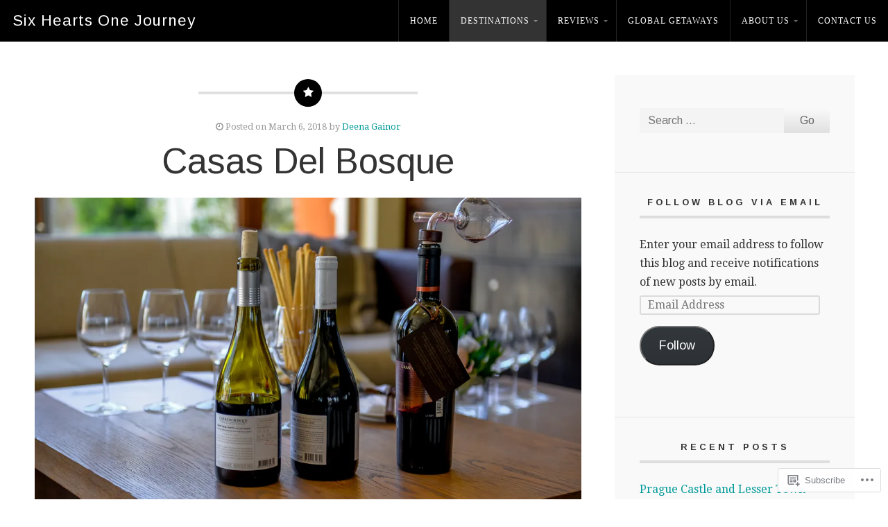

--- FILE ---
content_type: text/html; charset=UTF-8
request_url: https://sixheartsonejourney.com/category/santiago/
body_size: 27625
content:
<!DOCTYPE html>

<!-- paulirish.com/2008/conditional-stylesheets-vs-css-hacks-answer-neither/ -->
<!--[if lt IE 7]> <html class="no-js ie6 oldie" lang="en"> <![endif]-->
<!--[if IE 7]>    <html class="no-js ie7 oldie" lang="en"> <![endif]-->
<!--[if IE 8]>    <html class="no-js ie8 oldie" lang="en"> <![endif]-->
<!-- Consider adding an manifest.appcache: h5bp.com/d/Offline -->
<!--[if gt IE 8]><!--> <html class="no-js" lang="en"> <!--<![endif]-->

<head>

<meta charset="UTF-8">

<!-- Mobile View -->
<meta name="viewport" content="width=device-width, initial-scale=1, maximum-scale=1">

<title>Santiago | Six Hearts One Journey</title>

<link rel="profile" href="http://gmpg.org/xfn/11">
<link rel="pingback" href="https://sixheartsonejourney.com/xmlrpc.php">

<meta name='robots' content='max-image-preview:large' />

<!-- Async WordPress.com Remote Login -->
<script id="wpcom_remote_login_js">
var wpcom_remote_login_extra_auth = '';
function wpcom_remote_login_remove_dom_node_id( element_id ) {
	var dom_node = document.getElementById( element_id );
	if ( dom_node ) { dom_node.parentNode.removeChild( dom_node ); }
}
function wpcom_remote_login_remove_dom_node_classes( class_name ) {
	var dom_nodes = document.querySelectorAll( '.' + class_name );
	for ( var i = 0; i < dom_nodes.length; i++ ) {
		dom_nodes[ i ].parentNode.removeChild( dom_nodes[ i ] );
	}
}
function wpcom_remote_login_final_cleanup() {
	wpcom_remote_login_remove_dom_node_classes( "wpcom_remote_login_msg" );
	wpcom_remote_login_remove_dom_node_id( "wpcom_remote_login_key" );
	wpcom_remote_login_remove_dom_node_id( "wpcom_remote_login_validate" );
	wpcom_remote_login_remove_dom_node_id( "wpcom_remote_login_js" );
	wpcom_remote_login_remove_dom_node_id( "wpcom_request_access_iframe" );
	wpcom_remote_login_remove_dom_node_id( "wpcom_request_access_styles" );
}

// Watch for messages back from the remote login
window.addEventListener( "message", function( e ) {
	if ( e.origin === "https://r-login.wordpress.com" ) {
		var data = {};
		try {
			data = JSON.parse( e.data );
		} catch( e ) {
			wpcom_remote_login_final_cleanup();
			return;
		}

		if ( data.msg === 'LOGIN' ) {
			// Clean up the login check iframe
			wpcom_remote_login_remove_dom_node_id( "wpcom_remote_login_key" );

			var id_regex = new RegExp( /^[0-9]+$/ );
			var token_regex = new RegExp( /^.*|.*|.*$/ );
			if (
				token_regex.test( data.token )
				&& id_regex.test( data.wpcomid )
			) {
				// We have everything we need to ask for a login
				var script = document.createElement( "script" );
				script.setAttribute( "id", "wpcom_remote_login_validate" );
				script.src = '/remote-login.php?wpcom_remote_login=validate'
					+ '&wpcomid=' + data.wpcomid
					+ '&token=' + encodeURIComponent( data.token )
					+ '&host=' + window.location.protocol
					+ '//' + window.location.hostname
					+ '&postid=8150'
					+ '&is_singular=';
				document.body.appendChild( script );
			}

			return;
		}

		// Safari ITP, not logged in, so redirect
		if ( data.msg === 'LOGIN-REDIRECT' ) {
			window.location = 'https://wordpress.com/log-in?redirect_to=' + window.location.href;
			return;
		}

		// Safari ITP, storage access failed, remove the request
		if ( data.msg === 'LOGIN-REMOVE' ) {
			var css_zap = 'html { -webkit-transition: margin-top 1s; transition: margin-top 1s; } /* 9001 */ html { margin-top: 0 !important; } * html body { margin-top: 0 !important; } @media screen and ( max-width: 782px ) { html { margin-top: 0 !important; } * html body { margin-top: 0 !important; } }';
			var style_zap = document.createElement( 'style' );
			style_zap.type = 'text/css';
			style_zap.appendChild( document.createTextNode( css_zap ) );
			document.body.appendChild( style_zap );

			var e = document.getElementById( 'wpcom_request_access_iframe' );
			e.parentNode.removeChild( e );

			document.cookie = 'wordpress_com_login_access=denied; path=/; max-age=31536000';

			return;
		}

		// Safari ITP
		if ( data.msg === 'REQUEST_ACCESS' ) {
			console.log( 'request access: safari' );

			// Check ITP iframe enable/disable knob
			if ( wpcom_remote_login_extra_auth !== 'safari_itp_iframe' ) {
				return;
			}

			// If we are in a "private window" there is no ITP.
			var private_window = false;
			try {
				var opendb = window.openDatabase( null, null, null, null );
			} catch( e ) {
				private_window = true;
			}

			if ( private_window ) {
				console.log( 'private window' );
				return;
			}

			var iframe = document.createElement( 'iframe' );
			iframe.id = 'wpcom_request_access_iframe';
			iframe.setAttribute( 'scrolling', 'no' );
			iframe.setAttribute( 'sandbox', 'allow-storage-access-by-user-activation allow-scripts allow-same-origin allow-top-navigation-by-user-activation' );
			iframe.src = 'https://r-login.wordpress.com/remote-login.php?wpcom_remote_login=request_access&origin=' + encodeURIComponent( data.origin ) + '&wpcomid=' + encodeURIComponent( data.wpcomid );

			var css = 'html { -webkit-transition: margin-top 1s; transition: margin-top 1s; } /* 9001 */ html { margin-top: 46px !important; } * html body { margin-top: 46px !important; } @media screen and ( max-width: 660px ) { html { margin-top: 71px !important; } * html body { margin-top: 71px !important; } #wpcom_request_access_iframe { display: block; height: 71px !important; } } #wpcom_request_access_iframe { border: 0px; height: 46px; position: fixed; top: 0; left: 0; width: 100%; min-width: 100%; z-index: 99999; background: #23282d; } ';

			var style = document.createElement( 'style' );
			style.type = 'text/css';
			style.id = 'wpcom_request_access_styles';
			style.appendChild( document.createTextNode( css ) );
			document.body.appendChild( style );

			document.body.appendChild( iframe );
		}

		if ( data.msg === 'DONE' ) {
			wpcom_remote_login_final_cleanup();
		}
	}
}, false );

// Inject the remote login iframe after the page has had a chance to load
// more critical resources
window.addEventListener( "DOMContentLoaded", function( e ) {
	var iframe = document.createElement( "iframe" );
	iframe.style.display = "none";
	iframe.setAttribute( "scrolling", "no" );
	iframe.setAttribute( "id", "wpcom_remote_login_key" );
	iframe.src = "https://r-login.wordpress.com/remote-login.php"
		+ "?wpcom_remote_login=key"
		+ "&origin=aHR0cHM6Ly9zaXhoZWFydHNvbmVqb3VybmV5LmNvbQ%3D%3D"
		+ "&wpcomid=69477754"
		+ "&time=" + Math.floor( Date.now() / 1000 );
	document.body.appendChild( iframe );
}, false );
</script>
<link rel='dns-prefetch' href='//s0.wp.com' />
<link rel='dns-prefetch' href='//fonts-api.wp.com' />
<link rel="alternate" type="application/rss+xml" title="Six Hearts One Journey &raquo; Feed" href="https://sixheartsonejourney.com/feed/" />
<link rel="alternate" type="application/rss+xml" title="Six Hearts One Journey &raquo; Comments Feed" href="https://sixheartsonejourney.com/comments/feed/" />
<link rel="alternate" type="application/rss+xml" title="Six Hearts One Journey &raquo; Santiago Category Feed" href="https://sixheartsonejourney.com/category/santiago/feed/" />
	<script type="text/javascript">
		/* <![CDATA[ */
		function addLoadEvent(func) {
			var oldonload = window.onload;
			if (typeof window.onload != 'function') {
				window.onload = func;
			} else {
				window.onload = function () {
					oldonload();
					func();
				}
			}
		}
		/* ]]> */
	</script>
	<style id='wp-emoji-styles-inline-css'>

	img.wp-smiley, img.emoji {
		display: inline !important;
		border: none !important;
		box-shadow: none !important;
		height: 1em !important;
		width: 1em !important;
		margin: 0 0.07em !important;
		vertical-align: -0.1em !important;
		background: none !important;
		padding: 0 !important;
	}
/*# sourceURL=wp-emoji-styles-inline-css */
</style>
<link crossorigin='anonymous' rel='stylesheet' id='all-css-2-1' href='/wp-content/plugins/gutenberg-core/v22.2.0/build/styles/block-library/style.css?m=1764855221i&cssminify=yes' type='text/css' media='all' />
<style id='wp-block-library-inline-css'>
.has-text-align-justify {
	text-align:justify;
}
.has-text-align-justify{text-align:justify;}

/*# sourceURL=wp-block-library-inline-css */
</style><style id='global-styles-inline-css'>
:root{--wp--preset--aspect-ratio--square: 1;--wp--preset--aspect-ratio--4-3: 4/3;--wp--preset--aspect-ratio--3-4: 3/4;--wp--preset--aspect-ratio--3-2: 3/2;--wp--preset--aspect-ratio--2-3: 2/3;--wp--preset--aspect-ratio--16-9: 16/9;--wp--preset--aspect-ratio--9-16: 9/16;--wp--preset--color--black: #000000;--wp--preset--color--cyan-bluish-gray: #abb8c3;--wp--preset--color--white: #ffffff;--wp--preset--color--pale-pink: #f78da7;--wp--preset--color--vivid-red: #cf2e2e;--wp--preset--color--luminous-vivid-orange: #ff6900;--wp--preset--color--luminous-vivid-amber: #fcb900;--wp--preset--color--light-green-cyan: #7bdcb5;--wp--preset--color--vivid-green-cyan: #00d084;--wp--preset--color--pale-cyan-blue: #8ed1fc;--wp--preset--color--vivid-cyan-blue: #0693e3;--wp--preset--color--vivid-purple: #9b51e0;--wp--preset--gradient--vivid-cyan-blue-to-vivid-purple: linear-gradient(135deg,rgb(6,147,227) 0%,rgb(155,81,224) 100%);--wp--preset--gradient--light-green-cyan-to-vivid-green-cyan: linear-gradient(135deg,rgb(122,220,180) 0%,rgb(0,208,130) 100%);--wp--preset--gradient--luminous-vivid-amber-to-luminous-vivid-orange: linear-gradient(135deg,rgb(252,185,0) 0%,rgb(255,105,0) 100%);--wp--preset--gradient--luminous-vivid-orange-to-vivid-red: linear-gradient(135deg,rgb(255,105,0) 0%,rgb(207,46,46) 100%);--wp--preset--gradient--very-light-gray-to-cyan-bluish-gray: linear-gradient(135deg,rgb(238,238,238) 0%,rgb(169,184,195) 100%);--wp--preset--gradient--cool-to-warm-spectrum: linear-gradient(135deg,rgb(74,234,220) 0%,rgb(151,120,209) 20%,rgb(207,42,186) 40%,rgb(238,44,130) 60%,rgb(251,105,98) 80%,rgb(254,248,76) 100%);--wp--preset--gradient--blush-light-purple: linear-gradient(135deg,rgb(255,206,236) 0%,rgb(152,150,240) 100%);--wp--preset--gradient--blush-bordeaux: linear-gradient(135deg,rgb(254,205,165) 0%,rgb(254,45,45) 50%,rgb(107,0,62) 100%);--wp--preset--gradient--luminous-dusk: linear-gradient(135deg,rgb(255,203,112) 0%,rgb(199,81,192) 50%,rgb(65,88,208) 100%);--wp--preset--gradient--pale-ocean: linear-gradient(135deg,rgb(255,245,203) 0%,rgb(182,227,212) 50%,rgb(51,167,181) 100%);--wp--preset--gradient--electric-grass: linear-gradient(135deg,rgb(202,248,128) 0%,rgb(113,206,126) 100%);--wp--preset--gradient--midnight: linear-gradient(135deg,rgb(2,3,129) 0%,rgb(40,116,252) 100%);--wp--preset--font-size--small: 13px;--wp--preset--font-size--medium: 20px;--wp--preset--font-size--large: 36px;--wp--preset--font-size--x-large: 42px;--wp--preset--font-family--albert-sans: 'Albert Sans', sans-serif;--wp--preset--font-family--alegreya: Alegreya, serif;--wp--preset--font-family--arvo: Arvo, serif;--wp--preset--font-family--bodoni-moda: 'Bodoni Moda', serif;--wp--preset--font-family--bricolage-grotesque: 'Bricolage Grotesque', sans-serif;--wp--preset--font-family--cabin: Cabin, sans-serif;--wp--preset--font-family--chivo: Chivo, sans-serif;--wp--preset--font-family--commissioner: Commissioner, sans-serif;--wp--preset--font-family--cormorant: Cormorant, serif;--wp--preset--font-family--courier-prime: 'Courier Prime', monospace;--wp--preset--font-family--crimson-pro: 'Crimson Pro', serif;--wp--preset--font-family--dm-mono: 'DM Mono', monospace;--wp--preset--font-family--dm-sans: 'DM Sans', sans-serif;--wp--preset--font-family--dm-serif-display: 'DM Serif Display', serif;--wp--preset--font-family--domine: Domine, serif;--wp--preset--font-family--eb-garamond: 'EB Garamond', serif;--wp--preset--font-family--epilogue: Epilogue, sans-serif;--wp--preset--font-family--fahkwang: Fahkwang, sans-serif;--wp--preset--font-family--figtree: Figtree, sans-serif;--wp--preset--font-family--fira-sans: 'Fira Sans', sans-serif;--wp--preset--font-family--fjalla-one: 'Fjalla One', sans-serif;--wp--preset--font-family--fraunces: Fraunces, serif;--wp--preset--font-family--gabarito: Gabarito, system-ui;--wp--preset--font-family--ibm-plex-mono: 'IBM Plex Mono', monospace;--wp--preset--font-family--ibm-plex-sans: 'IBM Plex Sans', sans-serif;--wp--preset--font-family--ibarra-real-nova: 'Ibarra Real Nova', serif;--wp--preset--font-family--instrument-serif: 'Instrument Serif', serif;--wp--preset--font-family--inter: Inter, sans-serif;--wp--preset--font-family--josefin-sans: 'Josefin Sans', sans-serif;--wp--preset--font-family--jost: Jost, sans-serif;--wp--preset--font-family--libre-baskerville: 'Libre Baskerville', serif;--wp--preset--font-family--libre-franklin: 'Libre Franklin', sans-serif;--wp--preset--font-family--literata: Literata, serif;--wp--preset--font-family--lora: Lora, serif;--wp--preset--font-family--merriweather: Merriweather, serif;--wp--preset--font-family--montserrat: Montserrat, sans-serif;--wp--preset--font-family--newsreader: Newsreader, serif;--wp--preset--font-family--noto-sans-mono: 'Noto Sans Mono', sans-serif;--wp--preset--font-family--nunito: Nunito, sans-serif;--wp--preset--font-family--open-sans: 'Open Sans', sans-serif;--wp--preset--font-family--overpass: Overpass, sans-serif;--wp--preset--font-family--pt-serif: 'PT Serif', serif;--wp--preset--font-family--petrona: Petrona, serif;--wp--preset--font-family--piazzolla: Piazzolla, serif;--wp--preset--font-family--playfair-display: 'Playfair Display', serif;--wp--preset--font-family--plus-jakarta-sans: 'Plus Jakarta Sans', sans-serif;--wp--preset--font-family--poppins: Poppins, sans-serif;--wp--preset--font-family--raleway: Raleway, sans-serif;--wp--preset--font-family--roboto: Roboto, sans-serif;--wp--preset--font-family--roboto-slab: 'Roboto Slab', serif;--wp--preset--font-family--rubik: Rubik, sans-serif;--wp--preset--font-family--rufina: Rufina, serif;--wp--preset--font-family--sora: Sora, sans-serif;--wp--preset--font-family--source-sans-3: 'Source Sans 3', sans-serif;--wp--preset--font-family--source-serif-4: 'Source Serif 4', serif;--wp--preset--font-family--space-mono: 'Space Mono', monospace;--wp--preset--font-family--syne: Syne, sans-serif;--wp--preset--font-family--texturina: Texturina, serif;--wp--preset--font-family--urbanist: Urbanist, sans-serif;--wp--preset--font-family--work-sans: 'Work Sans', sans-serif;--wp--preset--spacing--20: 0.44rem;--wp--preset--spacing--30: 0.67rem;--wp--preset--spacing--40: 1rem;--wp--preset--spacing--50: 1.5rem;--wp--preset--spacing--60: 2.25rem;--wp--preset--spacing--70: 3.38rem;--wp--preset--spacing--80: 5.06rem;--wp--preset--shadow--natural: 6px 6px 9px rgba(0, 0, 0, 0.2);--wp--preset--shadow--deep: 12px 12px 50px rgba(0, 0, 0, 0.4);--wp--preset--shadow--sharp: 6px 6px 0px rgba(0, 0, 0, 0.2);--wp--preset--shadow--outlined: 6px 6px 0px -3px rgb(255, 255, 255), 6px 6px rgb(0, 0, 0);--wp--preset--shadow--crisp: 6px 6px 0px rgb(0, 0, 0);}:where(.is-layout-flex){gap: 0.5em;}:where(.is-layout-grid){gap: 0.5em;}body .is-layout-flex{display: flex;}.is-layout-flex{flex-wrap: wrap;align-items: center;}.is-layout-flex > :is(*, div){margin: 0;}body .is-layout-grid{display: grid;}.is-layout-grid > :is(*, div){margin: 0;}:where(.wp-block-columns.is-layout-flex){gap: 2em;}:where(.wp-block-columns.is-layout-grid){gap: 2em;}:where(.wp-block-post-template.is-layout-flex){gap: 1.25em;}:where(.wp-block-post-template.is-layout-grid){gap: 1.25em;}.has-black-color{color: var(--wp--preset--color--black) !important;}.has-cyan-bluish-gray-color{color: var(--wp--preset--color--cyan-bluish-gray) !important;}.has-white-color{color: var(--wp--preset--color--white) !important;}.has-pale-pink-color{color: var(--wp--preset--color--pale-pink) !important;}.has-vivid-red-color{color: var(--wp--preset--color--vivid-red) !important;}.has-luminous-vivid-orange-color{color: var(--wp--preset--color--luminous-vivid-orange) !important;}.has-luminous-vivid-amber-color{color: var(--wp--preset--color--luminous-vivid-amber) !important;}.has-light-green-cyan-color{color: var(--wp--preset--color--light-green-cyan) !important;}.has-vivid-green-cyan-color{color: var(--wp--preset--color--vivid-green-cyan) !important;}.has-pale-cyan-blue-color{color: var(--wp--preset--color--pale-cyan-blue) !important;}.has-vivid-cyan-blue-color{color: var(--wp--preset--color--vivid-cyan-blue) !important;}.has-vivid-purple-color{color: var(--wp--preset--color--vivid-purple) !important;}.has-black-background-color{background-color: var(--wp--preset--color--black) !important;}.has-cyan-bluish-gray-background-color{background-color: var(--wp--preset--color--cyan-bluish-gray) !important;}.has-white-background-color{background-color: var(--wp--preset--color--white) !important;}.has-pale-pink-background-color{background-color: var(--wp--preset--color--pale-pink) !important;}.has-vivid-red-background-color{background-color: var(--wp--preset--color--vivid-red) !important;}.has-luminous-vivid-orange-background-color{background-color: var(--wp--preset--color--luminous-vivid-orange) !important;}.has-luminous-vivid-amber-background-color{background-color: var(--wp--preset--color--luminous-vivid-amber) !important;}.has-light-green-cyan-background-color{background-color: var(--wp--preset--color--light-green-cyan) !important;}.has-vivid-green-cyan-background-color{background-color: var(--wp--preset--color--vivid-green-cyan) !important;}.has-pale-cyan-blue-background-color{background-color: var(--wp--preset--color--pale-cyan-blue) !important;}.has-vivid-cyan-blue-background-color{background-color: var(--wp--preset--color--vivid-cyan-blue) !important;}.has-vivid-purple-background-color{background-color: var(--wp--preset--color--vivid-purple) !important;}.has-black-border-color{border-color: var(--wp--preset--color--black) !important;}.has-cyan-bluish-gray-border-color{border-color: var(--wp--preset--color--cyan-bluish-gray) !important;}.has-white-border-color{border-color: var(--wp--preset--color--white) !important;}.has-pale-pink-border-color{border-color: var(--wp--preset--color--pale-pink) !important;}.has-vivid-red-border-color{border-color: var(--wp--preset--color--vivid-red) !important;}.has-luminous-vivid-orange-border-color{border-color: var(--wp--preset--color--luminous-vivid-orange) !important;}.has-luminous-vivid-amber-border-color{border-color: var(--wp--preset--color--luminous-vivid-amber) !important;}.has-light-green-cyan-border-color{border-color: var(--wp--preset--color--light-green-cyan) !important;}.has-vivid-green-cyan-border-color{border-color: var(--wp--preset--color--vivid-green-cyan) !important;}.has-pale-cyan-blue-border-color{border-color: var(--wp--preset--color--pale-cyan-blue) !important;}.has-vivid-cyan-blue-border-color{border-color: var(--wp--preset--color--vivid-cyan-blue) !important;}.has-vivid-purple-border-color{border-color: var(--wp--preset--color--vivid-purple) !important;}.has-vivid-cyan-blue-to-vivid-purple-gradient-background{background: var(--wp--preset--gradient--vivid-cyan-blue-to-vivid-purple) !important;}.has-light-green-cyan-to-vivid-green-cyan-gradient-background{background: var(--wp--preset--gradient--light-green-cyan-to-vivid-green-cyan) !important;}.has-luminous-vivid-amber-to-luminous-vivid-orange-gradient-background{background: var(--wp--preset--gradient--luminous-vivid-amber-to-luminous-vivid-orange) !important;}.has-luminous-vivid-orange-to-vivid-red-gradient-background{background: var(--wp--preset--gradient--luminous-vivid-orange-to-vivid-red) !important;}.has-very-light-gray-to-cyan-bluish-gray-gradient-background{background: var(--wp--preset--gradient--very-light-gray-to-cyan-bluish-gray) !important;}.has-cool-to-warm-spectrum-gradient-background{background: var(--wp--preset--gradient--cool-to-warm-spectrum) !important;}.has-blush-light-purple-gradient-background{background: var(--wp--preset--gradient--blush-light-purple) !important;}.has-blush-bordeaux-gradient-background{background: var(--wp--preset--gradient--blush-bordeaux) !important;}.has-luminous-dusk-gradient-background{background: var(--wp--preset--gradient--luminous-dusk) !important;}.has-pale-ocean-gradient-background{background: var(--wp--preset--gradient--pale-ocean) !important;}.has-electric-grass-gradient-background{background: var(--wp--preset--gradient--electric-grass) !important;}.has-midnight-gradient-background{background: var(--wp--preset--gradient--midnight) !important;}.has-small-font-size{font-size: var(--wp--preset--font-size--small) !important;}.has-medium-font-size{font-size: var(--wp--preset--font-size--medium) !important;}.has-large-font-size{font-size: var(--wp--preset--font-size--large) !important;}.has-x-large-font-size{font-size: var(--wp--preset--font-size--x-large) !important;}.has-albert-sans-font-family{font-family: var(--wp--preset--font-family--albert-sans) !important;}.has-alegreya-font-family{font-family: var(--wp--preset--font-family--alegreya) !important;}.has-arvo-font-family{font-family: var(--wp--preset--font-family--arvo) !important;}.has-bodoni-moda-font-family{font-family: var(--wp--preset--font-family--bodoni-moda) !important;}.has-bricolage-grotesque-font-family{font-family: var(--wp--preset--font-family--bricolage-grotesque) !important;}.has-cabin-font-family{font-family: var(--wp--preset--font-family--cabin) !important;}.has-chivo-font-family{font-family: var(--wp--preset--font-family--chivo) !important;}.has-commissioner-font-family{font-family: var(--wp--preset--font-family--commissioner) !important;}.has-cormorant-font-family{font-family: var(--wp--preset--font-family--cormorant) !important;}.has-courier-prime-font-family{font-family: var(--wp--preset--font-family--courier-prime) !important;}.has-crimson-pro-font-family{font-family: var(--wp--preset--font-family--crimson-pro) !important;}.has-dm-mono-font-family{font-family: var(--wp--preset--font-family--dm-mono) !important;}.has-dm-sans-font-family{font-family: var(--wp--preset--font-family--dm-sans) !important;}.has-dm-serif-display-font-family{font-family: var(--wp--preset--font-family--dm-serif-display) !important;}.has-domine-font-family{font-family: var(--wp--preset--font-family--domine) !important;}.has-eb-garamond-font-family{font-family: var(--wp--preset--font-family--eb-garamond) !important;}.has-epilogue-font-family{font-family: var(--wp--preset--font-family--epilogue) !important;}.has-fahkwang-font-family{font-family: var(--wp--preset--font-family--fahkwang) !important;}.has-figtree-font-family{font-family: var(--wp--preset--font-family--figtree) !important;}.has-fira-sans-font-family{font-family: var(--wp--preset--font-family--fira-sans) !important;}.has-fjalla-one-font-family{font-family: var(--wp--preset--font-family--fjalla-one) !important;}.has-fraunces-font-family{font-family: var(--wp--preset--font-family--fraunces) !important;}.has-gabarito-font-family{font-family: var(--wp--preset--font-family--gabarito) !important;}.has-ibm-plex-mono-font-family{font-family: var(--wp--preset--font-family--ibm-plex-mono) !important;}.has-ibm-plex-sans-font-family{font-family: var(--wp--preset--font-family--ibm-plex-sans) !important;}.has-ibarra-real-nova-font-family{font-family: var(--wp--preset--font-family--ibarra-real-nova) !important;}.has-instrument-serif-font-family{font-family: var(--wp--preset--font-family--instrument-serif) !important;}.has-inter-font-family{font-family: var(--wp--preset--font-family--inter) !important;}.has-josefin-sans-font-family{font-family: var(--wp--preset--font-family--josefin-sans) !important;}.has-jost-font-family{font-family: var(--wp--preset--font-family--jost) !important;}.has-libre-baskerville-font-family{font-family: var(--wp--preset--font-family--libre-baskerville) !important;}.has-libre-franklin-font-family{font-family: var(--wp--preset--font-family--libre-franklin) !important;}.has-literata-font-family{font-family: var(--wp--preset--font-family--literata) !important;}.has-lora-font-family{font-family: var(--wp--preset--font-family--lora) !important;}.has-merriweather-font-family{font-family: var(--wp--preset--font-family--merriweather) !important;}.has-montserrat-font-family{font-family: var(--wp--preset--font-family--montserrat) !important;}.has-newsreader-font-family{font-family: var(--wp--preset--font-family--newsreader) !important;}.has-noto-sans-mono-font-family{font-family: var(--wp--preset--font-family--noto-sans-mono) !important;}.has-nunito-font-family{font-family: var(--wp--preset--font-family--nunito) !important;}.has-open-sans-font-family{font-family: var(--wp--preset--font-family--open-sans) !important;}.has-overpass-font-family{font-family: var(--wp--preset--font-family--overpass) !important;}.has-pt-serif-font-family{font-family: var(--wp--preset--font-family--pt-serif) !important;}.has-petrona-font-family{font-family: var(--wp--preset--font-family--petrona) !important;}.has-piazzolla-font-family{font-family: var(--wp--preset--font-family--piazzolla) !important;}.has-playfair-display-font-family{font-family: var(--wp--preset--font-family--playfair-display) !important;}.has-plus-jakarta-sans-font-family{font-family: var(--wp--preset--font-family--plus-jakarta-sans) !important;}.has-poppins-font-family{font-family: var(--wp--preset--font-family--poppins) !important;}.has-raleway-font-family{font-family: var(--wp--preset--font-family--raleway) !important;}.has-roboto-font-family{font-family: var(--wp--preset--font-family--roboto) !important;}.has-roboto-slab-font-family{font-family: var(--wp--preset--font-family--roboto-slab) !important;}.has-rubik-font-family{font-family: var(--wp--preset--font-family--rubik) !important;}.has-rufina-font-family{font-family: var(--wp--preset--font-family--rufina) !important;}.has-sora-font-family{font-family: var(--wp--preset--font-family--sora) !important;}.has-source-sans-3-font-family{font-family: var(--wp--preset--font-family--source-sans-3) !important;}.has-source-serif-4-font-family{font-family: var(--wp--preset--font-family--source-serif-4) !important;}.has-space-mono-font-family{font-family: var(--wp--preset--font-family--space-mono) !important;}.has-syne-font-family{font-family: var(--wp--preset--font-family--syne) !important;}.has-texturina-font-family{font-family: var(--wp--preset--font-family--texturina) !important;}.has-urbanist-font-family{font-family: var(--wp--preset--font-family--urbanist) !important;}.has-work-sans-font-family{font-family: var(--wp--preset--font-family--work-sans) !important;}
/*# sourceURL=global-styles-inline-css */
</style>

<style id='classic-theme-styles-inline-css'>
/*! This file is auto-generated */
.wp-block-button__link{color:#fff;background-color:#32373c;border-radius:9999px;box-shadow:none;text-decoration:none;padding:calc(.667em + 2px) calc(1.333em + 2px);font-size:1.125em}.wp-block-file__button{background:#32373c;color:#fff;text-decoration:none}
/*# sourceURL=/wp-includes/css/classic-themes.min.css */
</style>
<link crossorigin='anonymous' rel='stylesheet' id='all-css-4-1' href='/_static/??[base64]/L9ep4AXnhh2w=&cssminify=yes' type='text/css' media='all' />
<link rel='stylesheet' id='collective_arimo-css' href='https://fonts-api.wp.com/css?family=Arimo%3A400%2C400italic%2C700%2C700italic&#038;ver=6.9-RC2-61304' media='all' />
<link rel='stylesheet' id='collective_droid_serif-css' href='https://fonts-api.wp.com/css?family=Droid+Serif%3A400%2C400i%2C700%2C700i&#038;ver=6.9-RC2-61304' media='all' />
<link crossorigin='anonymous' rel='stylesheet' id='all-css-8-1' href='/_static/??-eJzTLy/QTc7PK0nNK9HPLdUtyClNz8wr1i9KTcrJTwcy0/WTi5G5ekCujj52Temp+bo5+cmJJZn5eSgc3bScxMwikFb7XFtDE1NLExMLc0OTLACohS2q&cssminify=yes' type='text/css' media='all' />
<link crossorigin='anonymous' rel='stylesheet' id='print-css-9-1' href='/wp-content/mu-plugins/global-print/global-print.css?m=1465851035i&cssminify=yes' type='text/css' media='print' />
<style id='jetpack-global-styles-frontend-style-inline-css'>
:root { --font-headings: unset; --font-base: unset; --font-headings-default: -apple-system,BlinkMacSystemFont,"Segoe UI",Roboto,Oxygen-Sans,Ubuntu,Cantarell,"Helvetica Neue",sans-serif; --font-base-default: -apple-system,BlinkMacSystemFont,"Segoe UI",Roboto,Oxygen-Sans,Ubuntu,Cantarell,"Helvetica Neue",sans-serif;}
/*# sourceURL=jetpack-global-styles-frontend-style-inline-css */
</style>
<link crossorigin='anonymous' rel='stylesheet' id='all-css-12-1' href='/wp-content/themes/h4/global.css?m=1420737423i&cssminify=yes' type='text/css' media='all' />
<script type="text/javascript" id="wpcom-actionbar-placeholder-js-extra">
/* <![CDATA[ */
var actionbardata = {"siteID":"69477754","postID":"0","siteURL":"https://sixheartsonejourney.com","xhrURL":"https://sixheartsonejourney.com/wp-admin/admin-ajax.php","nonce":"4d6a59e643","isLoggedIn":"","statusMessage":"","subsEmailDefault":"instantly","proxyScriptUrl":"https://s0.wp.com/wp-content/js/wpcom-proxy-request.js?m=1513050504i&amp;ver=20211021","i18n":{"followedText":"New posts from this site will now appear in your \u003Ca href=\"https://wordpress.com/reader\"\u003EReader\u003C/a\u003E","foldBar":"Collapse this bar","unfoldBar":"Expand this bar","shortLinkCopied":"Shortlink copied to clipboard."}};
//# sourceURL=wpcom-actionbar-placeholder-js-extra
/* ]]> */
</script>
<script type="text/javascript" id="jetpack-mu-wpcom-settings-js-before">
/* <![CDATA[ */
var JETPACK_MU_WPCOM_SETTINGS = {"assetsUrl":"https://s0.wp.com/wp-content/mu-plugins/jetpack-mu-wpcom-plugin/moon/jetpack_vendor/automattic/jetpack-mu-wpcom/src/build/"};
//# sourceURL=jetpack-mu-wpcom-settings-js-before
/* ]]> */
</script>
<script crossorigin='anonymous' type='text/javascript'  src='/_static/??-eJydj8sOgjAQRX9ILGrwsTBu9QfckzLQaVpaOlOEvxcMJuwUVrO452TuFS+fSFcz1Cw0iWA48cF1/VbTRswyVmCBhA9gMVohnTEgGVsYLcXWZKSw/VpYSxOLgR9C3UQI/XS2FuufUGKxCjnDHP6vh2shPD7gIo+ih1AiqUXWtKhEfmJBa1Qkx87Dyq8M3bKZkwpNzM0dsFI8tr7Z6+60T7NDejxf9BvM0cgZ'></script>
<script type="text/javascript" id="rlt-proxy-js-after">
/* <![CDATA[ */
	rltInitialize( {"token":null,"iframeOrigins":["https:\/\/widgets.wp.com"]} );
//# sourceURL=rlt-proxy-js-after
/* ]]> */
</script>
<link rel="EditURI" type="application/rsd+xml" title="RSD" href="https://sixheartsonejourney.wordpress.com/xmlrpc.php?rsd" />
<meta name="generator" content="WordPress.com" />

<!-- Jetpack Open Graph Tags -->
<meta property="og:type" content="website" />
<meta property="og:title" content="Santiago &#8211; Six Hearts One Journey" />
<meta property="og:url" content="https://sixheartsonejourney.com/category/santiago/" />
<meta property="og:site_name" content="Six Hearts One Journey" />
<meta property="og:image" content="https://sixheartsonejourney.com/wp-content/uploads/2017/10/cropped-dsc_9058.jpg?w=200" />
<meta property="og:image:width" content="200" />
<meta property="og:image:height" content="200" />
<meta property="og:image:alt" content="" />
<meta property="og:locale" content="en_US" />

<!-- End Jetpack Open Graph Tags -->
<link rel='openid.server' href='https://sixheartsonejourney.com/?openidserver=1' />
<link rel='openid.delegate' href='https://sixheartsonejourney.com/' />
<link rel="search" type="application/opensearchdescription+xml" href="https://sixheartsonejourney.com/osd.xml" title="Six Hearts One Journey" />
<link rel="search" type="application/opensearchdescription+xml" href="https://s1.wp.com/opensearch.xml" title="WordPress.com" />
<style type="text/css">.recentcomments a{display:inline !important;padding:0 !important;margin:0 !important;}</style>		<style type="text/css">
			.recentcomments a {
				display: inline !important;
				padding: 0 !important;
				margin: 0 !important;
			}

			table.recentcommentsavatartop img.avatar, table.recentcommentsavatarend img.avatar {
				border: 0px;
				margin: 0;
			}

			table.recentcommentsavatartop a, table.recentcommentsavatarend a {
				border: 0px !important;
				background-color: transparent !important;
			}

			td.recentcommentsavatarend, td.recentcommentsavatartop {
				padding: 0px 0px 1px 0px;
				margin: 0px;
			}

			td.recentcommentstextend {
				border: none !important;
				padding: 0px 0px 2px 10px;
			}

			.rtl td.recentcommentstextend {
				padding: 0px 10px 2px 0px;
			}

			td.recentcommentstexttop {
				border: none;
				padding: 0px 0px 0px 10px;
			}

			.rtl td.recentcommentstexttop {
				padding: 0px 10px 0px 0px;
			}
		</style>
		<meta name="description" content="Posts about Santiago written by Deena Gainor" />
<link rel="icon" href="https://sixheartsonejourney.com/wp-content/uploads/2017/10/cropped-dsc_9058.jpg?w=32" sizes="32x32" />
<link rel="icon" href="https://sixheartsonejourney.com/wp-content/uploads/2017/10/cropped-dsc_9058.jpg?w=192" sizes="192x192" />
<link rel="apple-touch-icon" href="https://sixheartsonejourney.com/wp-content/uploads/2017/10/cropped-dsc_9058.jpg?w=180" />
<meta name="msapplication-TileImage" content="https://sixheartsonejourney.com/wp-content/uploads/2017/10/cropped-dsc_9058.jpg?w=270" />
			<link rel="stylesheet" id="custom-css-css" type="text/css" href="https://s0.wp.com/?custom-css=1&#038;csblog=4HwkW&#038;cscache=6&#038;csrev=48" />
			<link crossorigin='anonymous' rel='stylesheet' id='all-css-0-3' href='/_static/??-eJyVjkEKwkAMRS9kG2rR4kI8irTpIGknyTCZ0OtXsRXc6fJ9Ho8PS6pQpQQpwF6l6A8SgymU1OO8MbCqwJ0EYYiKs4EtlEKu0ewAvxdYR4/BAPusbiF+pH34N/i+5BRHMB8MM6VC+pS/qGaSV/nG16Y7tZfu3DbHaQXdH15M&cssminify=yes' type='text/css' media='all' />
</head>

<body class="archive category category-santiago category-102230 custom-background wp-theme-premiumcollective customizer-styles-applied collective-right-sidebar collective-sidebar-active jetpack-reblog-enabled custom-colors">

<!-- BEGIN #wrap -->
<div id="wrap">

	<!-- BEGIN .container -->
	<div class="container">
	
		<!-- BEGIN #header -->
		<div id="header">
			
			<!-- BEGIN .row -->
			<div class="row">
			
				<!-- BEGIN #header-bar -->
				<div id="header-bar">
					
										
						<div id="masthead">
							<h1 class="site-title no-logo"><span><a href="https://sixheartsonejourney.com/" rel="home">Six Hearts One Journey</a></span></h1>
						</div>
						
					
					<h1 class="menu-toggle"></h1>
					
				<!-- END #header-bar -->
				</div>
			
				<!-- BEGIN #navigation -->
				<nav id="navigation" class="navigation-main" role="navigation">

					<div class="menu-menu-1-container"><ul id="menu-menu-1" class="menu"><li id="menu-item-11" class="menu-item menu-item-type-custom menu-item-object-custom menu-item-home menu-item-11"><a href="https://sixheartsonejourney.com/">Home</a></li>
<li id="menu-item-27" class="menu-item menu-item-type-post_type menu-item-object-page current-menu-ancestor current_page_ancestor menu-item-has-children menu-item-27"><a href="https://sixheartsonejourney.com/destinations/">Destinations</a>
<ul class="sub-menu">
	<li id="menu-item-13260" class="menu-item menu-item-type-taxonomy menu-item-object-category menu-item-has-children menu-item-13260"><a href="https://sixheartsonejourney.com/category/africa/">Africa</a>
	<ul class="sub-menu">
		<li id="menu-item-4339" class="menu-item menu-item-type-taxonomy menu-item-object-category menu-item-has-children menu-item-4339"><a href="https://sixheartsonejourney.com/category/egypt/">Egypt</a>
		<ul class="sub-menu">
			<li id="menu-item-4338" class="menu-item menu-item-type-taxonomy menu-item-object-category menu-item-4338"><a href="https://sixheartsonejourney.com/category/cairo/">Cairo</a></li>
		</ul>
</li>
		<li id="menu-item-325" class="menu-item menu-item-type-taxonomy menu-item-object-category menu-item-325"><a href="https://sixheartsonejourney.com/category/kenya/">Kenya</a></li>
		<li id="menu-item-4382" class="menu-item menu-item-type-taxonomy menu-item-object-category menu-item-has-children menu-item-4382"><a href="https://sixheartsonejourney.com/category/south-africa/">South Africa</a>
		<ul class="sub-menu">
			<li id="menu-item-4384" class="menu-item menu-item-type-taxonomy menu-item-object-category menu-item-4384"><a href="https://sixheartsonejourney.com/category/bettys-bay/">Betty&#8217;s Bay</a></li>
			<li id="menu-item-4383" class="menu-item menu-item-type-taxonomy menu-item-object-category menu-item-4383"><a href="https://sixheartsonejourney.com/category/cape-town/">Cape Town</a></li>
			<li id="menu-item-4576" class="menu-item menu-item-type-taxonomy menu-item-object-category menu-item-4576"><a href="https://sixheartsonejourney.com/category/franschhoek/">Franschhoek</a></li>
			<li id="menu-item-4795" class="menu-item menu-item-type-taxonomy menu-item-object-category menu-item-4795"><a href="https://sixheartsonejourney.com/category/safari-2/">Safari</a></li>
			<li id="menu-item-4573" class="menu-item menu-item-type-taxonomy menu-item-object-category menu-item-4573"><a href="https://sixheartsonejourney.com/category/stellenbosch/">Stellenbosch</a></li>
			<li id="menu-item-4574" class="menu-item menu-item-type-taxonomy menu-item-object-category menu-item-4574"><a href="https://sixheartsonejourney.com/category/wellington/">Wellington</a></li>
			<li id="menu-item-4575" class="menu-item menu-item-type-taxonomy menu-item-object-category menu-item-4575"><a href="https://sixheartsonejourney.com/category/winelands/">Winelands</a></li>
		</ul>
</li>
		<li id="menu-item-576" class="menu-item menu-item-type-taxonomy menu-item-object-category menu-item-576"><a href="https://sixheartsonejourney.com/category/tanzania/">Tanzania</a></li>
		<li id="menu-item-320" class="menu-item menu-item-type-taxonomy menu-item-object-category menu-item-320"><a href="https://sixheartsonejourney.com/category/uganda/">Uganda</a></li>
		<li id="menu-item-5000" class="menu-item menu-item-type-taxonomy menu-item-object-category menu-item-5000"><a href="https://sixheartsonejourney.com/category/zambia/">Zambia</a></li>
		<li id="menu-item-48" class="menu-item menu-item-type-post_type menu-item-object-page menu-item-48"><a href="https://sixheartsonejourney.com/africa/">Africa</a></li>
	</ul>
</li>
	<li id="menu-item-7213" class="menu-item menu-item-type-taxonomy menu-item-object-category menu-item-has-children menu-item-7213"><a href="https://sixheartsonejourney.com/category/asia/">Asia</a>
	<ul class="sub-menu">
		<li id="menu-item-3171" class="menu-item menu-item-type-taxonomy menu-item-object-category menu-item-has-children menu-item-3171"><a href="https://sixheartsonejourney.com/category/indonesia/">Indonesia</a>
		<ul class="sub-menu">
			<li id="menu-item-3170" class="menu-item menu-item-type-taxonomy menu-item-object-category menu-item-3170"><a href="https://sixheartsonejourney.com/category/bali/">Bali</a></li>
			<li id="menu-item-3288" class="menu-item menu-item-type-taxonomy menu-item-object-category menu-item-3288"><a href="https://sixheartsonejourney.com/category/jakarta/">Jakarta</a></li>
			<li id="menu-item-3687" class="menu-item menu-item-type-taxonomy menu-item-object-category menu-item-3687"><a href="https://sixheartsonejourney.com/category/ubud/">Ubud</a></li>
		</ul>
</li>
		<li id="menu-item-3947" class="menu-item menu-item-type-taxonomy menu-item-object-category menu-item-3947"><a href="https://sixheartsonejourney.com/category/myanmarburma/">Myanmar/Burma</a></li>
		<li id="menu-item-3356" class="menu-item menu-item-type-taxonomy menu-item-object-category menu-item-has-children menu-item-3356"><a href="https://sixheartsonejourney.com/category/thailand/">Thailand</a>
		<ul class="sub-menu">
			<li id="menu-item-4195" class="menu-item menu-item-type-taxonomy menu-item-object-category menu-item-4195"><a href="https://sixheartsonejourney.com/category/bangkok/">Bangkok</a></li>
			<li id="menu-item-3757" class="menu-item menu-item-type-taxonomy menu-item-object-category menu-item-3757"><a href="https://sixheartsonejourney.com/category/chiang-mai/">Chiang Mai</a></li>
			<li id="menu-item-4196" class="menu-item menu-item-type-taxonomy menu-item-object-category menu-item-4196"><a href="https://sixheartsonejourney.com/category/chiang-rai/">Chiang Rai</a></li>
			<li id="menu-item-3355" class="menu-item menu-item-type-taxonomy menu-item-object-category menu-item-3355"><a href="https://sixheartsonejourney.com/category/phi-phi-islands/">Phi Phi Islands</a></li>
		</ul>
</li>
	</ul>
</li>
	<li id="menu-item-3169" class="menu-item menu-item-type-taxonomy menu-item-object-category menu-item-has-children menu-item-3169"><a href="https://sixheartsonejourney.com/category/australia/">Australia</a>
	<ul class="sub-menu">
		<li id="menu-item-3508" class="menu-item menu-item-type-taxonomy menu-item-object-category menu-item-3508"><a href="https://sixheartsonejourney.com/category/blue-mountains/">Blue Mountains</a></li>
		<li id="menu-item-3332" class="menu-item menu-item-type-taxonomy menu-item-object-category menu-item-3332"><a href="https://sixheartsonejourney.com/category/great-barrier-reef/">Great Barrier Reef</a></li>
		<li id="menu-item-3172" class="menu-item menu-item-type-taxonomy menu-item-object-category menu-item-3172"><a href="https://sixheartsonejourney.com/category/melbourne/">Melbourne</a></li>
		<li id="menu-item-3401" class="menu-item menu-item-type-taxonomy menu-item-object-category menu-item-3401"><a href="https://sixheartsonejourney.com/category/sydney/">Sydney</a></li>
	</ul>
</li>
	<li id="menu-item-5565" class="menu-item menu-item-type-taxonomy menu-item-object-category menu-item-has-children menu-item-5565"><a href="https://sixheartsonejourney.com/category/england/">England</a>
	<ul class="sub-menu">
		<li id="menu-item-5566" class="menu-item menu-item-type-taxonomy menu-item-object-category menu-item-5566"><a href="https://sixheartsonejourney.com/category/london/">London</a></li>
	</ul>
</li>
	<li id="menu-item-7474" class="menu-item menu-item-type-taxonomy menu-item-object-category menu-item-has-children menu-item-7474"><a href="https://sixheartsonejourney.com/category/europe/">Europe</a>
	<ul class="sub-menu">
		<li id="menu-item-7668" class="menu-item menu-item-type-taxonomy menu-item-object-category menu-item-has-children menu-item-7668"><a href="https://sixheartsonejourney.com/category/austria/">Austria</a>
		<ul class="sub-menu">
			<li id="menu-item-7667" class="menu-item menu-item-type-taxonomy menu-item-object-category menu-item-7667"><a href="https://sixheartsonejourney.com/category/saltzburg/">Saltzburg</a></li>
		</ul>
</li>
		<li id="menu-item-11890" class="menu-item menu-item-type-taxonomy menu-item-object-category menu-item-has-children menu-item-11890"><a href="https://sixheartsonejourney.com/category/europe/belgium/">Belgium</a>
		<ul class="sub-menu">
			<li id="menu-item-13927" class="menu-item menu-item-type-taxonomy menu-item-object-category menu-item-13927"><a href="https://sixheartsonejourney.com/category/europe/belgium/antwerp/">Antwerp</a></li>
			<li id="menu-item-12134" class="menu-item menu-item-type-taxonomy menu-item-object-category menu-item-12134"><a href="https://sixheartsonejourney.com/category/europe/bruges/">Bruges</a></li>
			<li id="menu-item-12137" class="menu-item menu-item-type-taxonomy menu-item-object-category menu-item-12137"><a href="https://sixheartsonejourney.com/category/europe/belgium/brussels/">Brussels</a></li>
			<li id="menu-item-12135" class="menu-item menu-item-type-taxonomy menu-item-object-category menu-item-12135"><a href="https://sixheartsonejourney.com/category/europe/belgium/ghent/">Ghent</a></li>
		</ul>
</li>
		<li id="menu-item-7604" class="menu-item menu-item-type-taxonomy menu-item-object-category menu-item-has-children menu-item-7604"><a href="https://sixheartsonejourney.com/category/czech-republic/">Czech Republic</a>
		<ul class="sub-menu">
			<li id="menu-item-7603" class="menu-item menu-item-type-taxonomy menu-item-object-category menu-item-7603"><a href="https://sixheartsonejourney.com/category/prague/">Prague</a></li>
		</ul>
</li>
		<li id="menu-item-7475" class="menu-item menu-item-type-taxonomy menu-item-object-category menu-item-has-children menu-item-7475"><a href="https://sixheartsonejourney.com/category/france/">France</a>
		<ul class="sub-menu">
			<li id="menu-item-7473" class="menu-item menu-item-type-taxonomy menu-item-object-category menu-item-7473"><a href="https://sixheartsonejourney.com/category/paris/">Paris</a></li>
		</ul>
</li>
		<li id="menu-item-5874" class="menu-item menu-item-type-taxonomy menu-item-object-category menu-item-has-children menu-item-5874"><a href="https://sixheartsonejourney.com/category/greece/">Greece</a>
		<ul class="sub-menu">
			<li id="menu-item-5873" class="menu-item menu-item-type-taxonomy menu-item-object-category menu-item-5873"><a href="https://sixheartsonejourney.com/category/athens/">Athens</a></li>
			<li id="menu-item-6016" class="menu-item menu-item-type-taxonomy menu-item-object-category menu-item-6016"><a href="https://sixheartsonejourney.com/category/santorini/">Santorini</a></li>
		</ul>
</li>
		<li id="menu-item-9819" class="menu-item menu-item-type-taxonomy menu-item-object-category menu-item-has-children menu-item-9819"><a href="https://sixheartsonejourney.com/category/europe/hungary/">Hungary</a>
		<ul class="sub-menu">
			<li id="menu-item-9818" class="menu-item menu-item-type-taxonomy menu-item-object-category menu-item-9818"><a href="https://sixheartsonejourney.com/category/europe/hungary/budapest/">Budapest</a></li>
		</ul>
</li>
		<li id="menu-item-6321" class="menu-item menu-item-type-taxonomy menu-item-object-category menu-item-has-children menu-item-6321"><a href="https://sixheartsonejourney.com/category/italy/">Italy</a>
		<ul class="sub-menu">
			<li id="menu-item-13771" class="menu-item menu-item-type-taxonomy menu-item-object-category menu-item-13771"><a href="https://sixheartsonejourney.com/category/italy/amalfi/">Amalfi</a></li>
			<li id="menu-item-13475" class="menu-item menu-item-type-taxonomy menu-item-object-category menu-item-13475"><a href="https://sixheartsonejourney.com/category/italy/amalfi-coast/">Amalfi Coast</a></li>
			<li id="menu-item-13462" class="menu-item menu-item-type-taxonomy menu-item-object-category menu-item-13462"><a href="https://sixheartsonejourney.com/category/italy/bologna/">Bologna</a></li>
			<li id="menu-item-6605" class="menu-item menu-item-type-taxonomy menu-item-object-category menu-item-6605"><a href="https://sixheartsonejourney.com/category/capri/">Capri</a></li>
			<li id="menu-item-6813" class="menu-item menu-item-type-taxonomy menu-item-object-category menu-item-6813"><a href="https://sixheartsonejourney.com/category/cinque-terre/">Cinque Terre</a></li>
			<li id="menu-item-7019" class="menu-item menu-item-type-taxonomy menu-item-object-category menu-item-7019"><a href="https://sixheartsonejourney.com/category/florence/">Florence</a></li>
			<li id="menu-item-11260" class="menu-item menu-item-type-taxonomy menu-item-object-category menu-item-11260"><a href="https://sixheartsonejourney.com/category/italy/lake-como/">Lake Como</a></li>
			<li id="menu-item-13091" class="menu-item menu-item-type-taxonomy menu-item-object-category menu-item-13091"><a href="https://sixheartsonejourney.com/category/perugia/">Perugia</a></li>
			<li id="menu-item-11533" class="menu-item menu-item-type-taxonomy menu-item-object-category menu-item-11533"><a href="https://sixheartsonejourney.com/category/italy/milan/">Milan</a></li>
			<li id="menu-item-6606" class="menu-item menu-item-type-taxonomy menu-item-object-category menu-item-6606"><a href="https://sixheartsonejourney.com/category/pompeii/">Pompeii</a></li>
			<li id="menu-item-6322" class="menu-item menu-item-type-taxonomy menu-item-object-category menu-item-6322"><a href="https://sixheartsonejourney.com/category/rome/">Rome</a></li>
			<li id="menu-item-7018" class="menu-item menu-item-type-taxonomy menu-item-object-category menu-item-7018"><a href="https://sixheartsonejourney.com/category/siena/">Siena</a></li>
			<li id="menu-item-13476" class="menu-item menu-item-type-taxonomy menu-item-object-category menu-item-13476"><a href="https://sixheartsonejourney.com/category/italy/sorrento/">Sorrento</a></li>
			<li id="menu-item-7020" class="menu-item menu-item-type-taxonomy menu-item-object-category menu-item-7020"><a href="https://sixheartsonejourney.com/category/venice/">Venice</a></li>
		</ul>
</li>
		<li id="menu-item-11888" class="menu-item menu-item-type-taxonomy menu-item-object-category menu-item-has-children menu-item-11888"><a href="https://sixheartsonejourney.com/category/europe/netherlands/">Netherlands</a>
		<ul class="sub-menu">
			<li id="menu-item-12601" class="menu-item menu-item-type-taxonomy menu-item-object-category menu-item-12601"><a href="https://sixheartsonejourney.com/category/europe/amsterdam/">Amsterdam</a></li>
			<li id="menu-item-11918" class="menu-item menu-item-type-taxonomy menu-item-object-category menu-item-11918"><a href="https://sixheartsonejourney.com/category/europe/kinderdijk/">Kinderdijk</a></li>
			<li id="menu-item-12600" class="menu-item menu-item-type-taxonomy menu-item-object-category menu-item-12600"><a href="https://sixheartsonejourney.com/category/europe/netherlands/nijmegan/">Nijmegan</a></li>
			<li id="menu-item-11919" class="menu-item menu-item-type-taxonomy menu-item-object-category menu-item-11919"><a href="https://sixheartsonejourney.com/category/europe/netherlands/rotterdam/">Rotterdam</a></li>
		</ul>
</li>
		<li id="menu-item-9051" class="menu-item menu-item-type-taxonomy menu-item-object-category menu-item-has-children menu-item-9051"><a href="https://sixheartsonejourney.com/category/portugal/">Portugal</a>
		<ul class="sub-menu">
			<li id="menu-item-9173" class="menu-item menu-item-type-taxonomy menu-item-object-category menu-item-9173"><a href="https://sixheartsonejourney.com/category/portugal/belem/">Belem</a></li>
			<li id="menu-item-9478" class="menu-item menu-item-type-taxonomy menu-item-object-category menu-item-9478"><a href="https://sixheartsonejourney.com/category/portugal/douro-valley/">Douro Valley</a></li>
			<li id="menu-item-9052" class="menu-item menu-item-type-taxonomy menu-item-object-category menu-item-9052"><a href="https://sixheartsonejourney.com/category/portugal/lisbon/">Lisbon</a></li>
			<li id="menu-item-9501" class="menu-item menu-item-type-taxonomy menu-item-object-category menu-item-9501"><a href="https://sixheartsonejourney.com/category/portugal/madeira/">Madeira</a></li>
			<li id="menu-item-9498" class="menu-item menu-item-type-taxonomy menu-item-object-category menu-item-9498"><a href="https://sixheartsonejourney.com/category/portugal/porto/">Porto</a></li>
			<li id="menu-item-9174" class="menu-item menu-item-type-taxonomy menu-item-object-category menu-item-9174"><a href="https://sixheartsonejourney.com/category/portugal/sintra/">Sintra</a></li>
		</ul>
</li>
		<li id="menu-item-11536" class="menu-item menu-item-type-taxonomy menu-item-object-category menu-item-11536"><a href="https://sixheartsonejourney.com/category/river-cruising/">River Cruising</a></li>
		<li id="menu-item-4827" class="menu-item menu-item-type-taxonomy menu-item-object-category menu-item-has-children menu-item-4827"><a href="https://sixheartsonejourney.com/category/spain/">Spain</a>
		<ul class="sub-menu">
			<li id="menu-item-4826" class="menu-item menu-item-type-taxonomy menu-item-object-category menu-item-4826"><a href="https://sixheartsonejourney.com/category/malaga/">Malaga</a></li>
			<li id="menu-item-7149" class="menu-item menu-item-type-taxonomy menu-item-object-category menu-item-7149"><a href="https://sixheartsonejourney.com/category/sevilla/">Sevilla</a></li>
		</ul>
</li>
		<li id="menu-item-7532" class="menu-item menu-item-type-taxonomy menu-item-object-category menu-item-has-children menu-item-7532"><a href="https://sixheartsonejourney.com/category/switzerland/">Switzerland</a>
		<ul class="sub-menu">
			<li id="menu-item-10923" class="menu-item menu-item-type-taxonomy menu-item-object-category menu-item-10923"><a href="https://sixheartsonejourney.com/category/switzerland/interlaken/">Interlaken</a></li>
			<li id="menu-item-10942" class="menu-item menu-item-type-taxonomy menu-item-object-category menu-item-10942"><a href="https://sixheartsonejourney.com/category/switzerland/lauterbrunnen/">Lauterbrunnen</a></li>
			<li id="menu-item-11261" class="menu-item menu-item-type-taxonomy menu-item-object-category menu-item-11261"><a href="https://sixheartsonejourney.com/category/switzerland/lucerne/">Lucerne</a></li>
			<li id="menu-item-10896" class="menu-item menu-item-type-taxonomy menu-item-object-category menu-item-10896"><a href="https://sixheartsonejourney.com/category/switzerland/zermatt/">Zermatt</a></li>
			<li id="menu-item-11852" class="menu-item menu-item-type-taxonomy menu-item-object-category menu-item-11852"><a href="https://sixheartsonejourney.com/category/switzerland/zurich/">Zurich</a></li>
		</ul>
</li>
	</ul>
</li>
	<li id="menu-item-2596" class="menu-item menu-item-type-taxonomy menu-item-object-category menu-item-has-children menu-item-2596"><a href="https://sixheartsonejourney.com/category/french-polynesia/">French Polynesia</a>
	<ul class="sub-menu">
		<li id="menu-item-2597" class="menu-item menu-item-type-taxonomy menu-item-object-category menu-item-2597"><a href="https://sixheartsonejourney.com/category/moorea/">Moorea</a></li>
	</ul>
</li>
	<li id="menu-item-7609" class="menu-item menu-item-type-taxonomy menu-item-object-category menu-item-has-children menu-item-7609"><a href="https://sixheartsonejourney.com/category/middle-east/">Middle East</a>
	<ul class="sub-menu">
		<li id="menu-item-5608" class="menu-item menu-item-type-taxonomy menu-item-object-category menu-item-has-children menu-item-5608"><a href="https://sixheartsonejourney.com/category/israel/">Israel</a>
		<ul class="sub-menu">
			<li id="menu-item-5782" class="menu-item menu-item-type-taxonomy menu-item-object-category menu-item-5782"><a href="https://sixheartsonejourney.com/category/garden-tomb/">Garden Tomb</a></li>
			<li id="menu-item-5609" class="menu-item menu-item-type-taxonomy menu-item-object-category menu-item-5609"><a href="https://sixheartsonejourney.com/category/jerusalem/">Jerusalem</a></li>
			<li id="menu-item-5781" class="menu-item menu-item-type-taxonomy menu-item-object-category menu-item-5781"><a href="https://sixheartsonejourney.com/category/wailing-wall/">Wailing Wall</a></li>
		</ul>
</li>
		<li id="menu-item-5365" class="menu-item menu-item-type-taxonomy menu-item-object-category menu-item-has-children menu-item-5365"><a href="https://sixheartsonejourney.com/category/jordan/">Jordan</a>
		<ul class="sub-menu">
			<li id="menu-item-5366" class="menu-item menu-item-type-taxonomy menu-item-object-category menu-item-5366"><a href="https://sixheartsonejourney.com/category/dead-sea/">Dead Sea</a></li>
			<li id="menu-item-5364" class="menu-item menu-item-type-taxonomy menu-item-object-category menu-item-5364"><a href="https://sixheartsonejourney.com/category/petra/">Petra</a></li>
		</ul>
</li>
		<li id="menu-item-5151" class="menu-item menu-item-type-taxonomy menu-item-object-category menu-item-has-children menu-item-5151"><a href="https://sixheartsonejourney.com/category/turkey/">Turkey</a>
		<ul class="sub-menu">
			<li id="menu-item-5152" class="menu-item menu-item-type-taxonomy menu-item-object-category menu-item-5152"><a href="https://sixheartsonejourney.com/category/istanbul/">Istanbul</a></li>
		</ul>
</li>
	</ul>
</li>
	<li id="menu-item-3060" class="menu-item menu-item-type-taxonomy menu-item-object-category menu-item-has-children menu-item-3060"><a href="https://sixheartsonejourney.com/category/new-zealand/">New Zealand</a>
	<ul class="sub-menu">
		<li id="menu-item-3030" class="menu-item menu-item-type-taxonomy menu-item-object-category menu-item-3030"><a href="https://sixheartsonejourney.com/category/abel-tasman/">Abel Tasman</a></li>
		<li id="menu-item-6861" class="menu-item menu-item-type-taxonomy menu-item-object-category menu-item-6861"><a href="https://sixheartsonejourney.com/category/christchurch/">Christchurch</a></li>
		<li id="menu-item-2744" class="menu-item menu-item-type-taxonomy menu-item-object-category menu-item-2744"><a href="https://sixheartsonejourney.com/category/coromandel/">Coromandel</a></li>
		<li id="menu-item-2745" class="menu-item menu-item-type-taxonomy menu-item-object-category menu-item-2745"><a href="https://sixheartsonejourney.com/category/hobbiton/">Hobbiton</a></li>
		<li id="menu-item-2945" class="menu-item menu-item-type-taxonomy menu-item-object-category menu-item-2945"><a href="https://sixheartsonejourney.com/category/lake-tekapo/">Lake Tekapo</a></li>
		<li id="menu-item-3031" class="menu-item menu-item-type-taxonomy menu-item-object-category menu-item-3031"><a href="https://sixheartsonejourney.com/category/milford-sound/">Milford Sound</a></li>
		<li id="menu-item-3078" class="menu-item menu-item-type-taxonomy menu-item-object-category menu-item-3078"><a href="https://sixheartsonejourney.com/category/queenstown/">Queenstown</a></li>
		<li id="menu-item-2747" class="menu-item menu-item-type-taxonomy menu-item-object-category menu-item-2747"><a href="https://sixheartsonejourney.com/category/rotorua/">Rotorua</a></li>
		<li id="menu-item-2748" class="menu-item menu-item-type-taxonomy menu-item-object-category menu-item-2748"><a href="https://sixheartsonejourney.com/category/taupo/">Taupo</a></li>
		<li id="menu-item-2749" class="menu-item menu-item-type-taxonomy menu-item-object-category menu-item-2749"><a href="https://sixheartsonejourney.com/category/tongariro/">Tongariro</a></li>
		<li id="menu-item-3059" class="menu-item menu-item-type-taxonomy menu-item-object-category menu-item-3059"><a href="https://sixheartsonejourney.com/category/wanaka/">Wanaka</a></li>
		<li id="menu-item-2750" class="menu-item menu-item-type-taxonomy menu-item-object-category menu-item-2750"><a href="https://sixheartsonejourney.com/category/wellington/">Wellington</a></li>
		<li id="menu-item-3047" class="menu-item menu-item-type-taxonomy menu-item-object-category menu-item-3047"><a href="https://sixheartsonejourney.com/category/west-coast/">West Coast</a></li>
	</ul>
</li>
	<li id="menu-item-8242" class="menu-item menu-item-type-taxonomy menu-item-object-category menu-item-has-children menu-item-8242"><a href="https://sixheartsonejourney.com/category/north-america/">North America</a>
	<ul class="sub-menu">
		<li id="menu-item-8239" class="menu-item menu-item-type-taxonomy menu-item-object-category menu-item-has-children menu-item-8239"><a href="https://sixheartsonejourney.com/category/canada/">Canada</a>
		<ul class="sub-menu">
			<li id="menu-item-8243" class="menu-item menu-item-type-taxonomy menu-item-object-category menu-item-8243"><a href="https://sixheartsonejourney.com/category/alberta/">Alberta</a></li>
			<li id="menu-item-8238" class="menu-item menu-item-type-taxonomy menu-item-object-category menu-item-8238"><a href="https://sixheartsonejourney.com/category/banff/">Banff</a></li>
			<li id="menu-item-8240" class="menu-item menu-item-type-taxonomy menu-item-object-category menu-item-8240"><a href="https://sixheartsonejourney.com/category/lake-louise/">Lake Louise</a></li>
		</ul>
</li>
		<li id="menu-item-591" class="menu-item menu-item-type-taxonomy menu-item-object-category menu-item-has-children menu-item-591"><a href="https://sixheartsonejourney.com/category/mexico/">Mexico</a>
		<ul class="sub-menu">
			<li id="menu-item-757" class="menu-item menu-item-type-taxonomy menu-item-object-category menu-item-757"><a href="https://sixheartsonejourney.com/category/akumal/">Akumal</a></li>
			<li id="menu-item-246" class="menu-item menu-item-type-taxonomy menu-item-object-category menu-item-246"><a href="https://sixheartsonejourney.com/category/mexico/cancun/">Cancun</a></li>
			<li id="menu-item-587" class="menu-item menu-item-type-taxonomy menu-item-object-category menu-item-587"><a href="https://sixheartsonejourney.com/category/cozumel/">Cozumel</a></li>
			<li id="menu-item-283" class="menu-item menu-item-type-taxonomy menu-item-object-category menu-item-283"><a href="https://sixheartsonejourney.com/category/playa-del-carmen/">Playa del Carmen</a></li>
			<li id="menu-item-1700" class="menu-item menu-item-type-taxonomy menu-item-object-category menu-item-1700"><a href="https://sixheartsonejourney.com/category/tulum/">Tulum</a></li>
			<li id="menu-item-1754" class="menu-item menu-item-type-taxonomy menu-item-object-category menu-item-1754"><a href="https://sixheartsonejourney.com/category/xcaret/">Xcaret</a></li>
		</ul>
</li>
		<li id="menu-item-13265" class="menu-item menu-item-type-taxonomy menu-item-object-category menu-item-has-children menu-item-13265"><a href="https://sixheartsonejourney.com/category/usa/">USA</a>
		<ul class="sub-menu">
			<li id="menu-item-6719" class="menu-item menu-item-type-taxonomy menu-item-object-category menu-item-6719"><a href="https://sixheartsonejourney.com/category/california/">California</a></li>
			<li id="menu-item-7212" class="menu-item menu-item-type-taxonomy menu-item-object-category menu-item-7212"><a href="https://sixheartsonejourney.com/category/illinois/">Illinois</a></li>
			<li id="menu-item-13270" class="menu-item menu-item-type-taxonomy menu-item-object-category menu-item-13270"><a href="https://sixheartsonejourney.com/category/new-york/">New York</a></li>
			<li id="menu-item-13266" class="menu-item menu-item-type-taxonomy menu-item-object-category menu-item-13266"><a href="https://sixheartsonejourney.com/category/usa/vermont/">Vermont</a></li>
			<li id="menu-item-13267" class="menu-item menu-item-type-taxonomy menu-item-object-category menu-item-13267"><a href="https://sixheartsonejourney.com/category/usa/williamsburg-va/">Williamsburg, VA</a></li>
			<li id="menu-item-8323" class="menu-item menu-item-type-taxonomy menu-item-object-category menu-item-8323"><a href="https://sixheartsonejourney.com/category/wisconsin/">Wisconsin</a></li>
		</ul>
</li>
	</ul>
</li>
	<li id="menu-item-7728" class="menu-item menu-item-type-taxonomy menu-item-object-category current-menu-ancestor menu-item-has-children menu-item-7728"><a href="https://sixheartsonejourney.com/category/south-america/">South America</a>
	<ul class="sub-menu">
		<li id="menu-item-7723" class="menu-item menu-item-type-taxonomy menu-item-object-category menu-item-has-children menu-item-7723"><a href="https://sixheartsonejourney.com/category/argentina/">Argentina</a>
		<ul class="sub-menu">
			<li id="menu-item-7725" class="menu-item menu-item-type-taxonomy menu-item-object-category menu-item-7725"><a href="https://sixheartsonejourney.com/category/el-calafate/">El Calafate</a></li>
			<li id="menu-item-7820" class="menu-item menu-item-type-taxonomy menu-item-object-category menu-item-7820"><a href="https://sixheartsonejourney.com/category/ushuaia/">Ushuaia</a></li>
		</ul>
</li>
		<li id="menu-item-7724" class="menu-item menu-item-type-taxonomy menu-item-object-category current-menu-ancestor current-menu-parent menu-item-has-children menu-item-7724"><a href="https://sixheartsonejourney.com/category/chile/">Chile</a>
		<ul class="sub-menu">
			<li id="menu-item-8184" class="menu-item menu-item-type-taxonomy menu-item-object-category menu-item-8184"><a href="https://sixheartsonejourney.com/category/chile/casablanca-valley/">Casablanca Valley</a></li>
			<li id="menu-item-7726" class="menu-item menu-item-type-taxonomy menu-item-object-category menu-item-7726"><a href="https://sixheartsonejourney.com/category/patagonia/">Patagonia</a></li>
			<li id="menu-item-7727" class="menu-item menu-item-type-taxonomy menu-item-object-category current-menu-item menu-item-7727"><a href="https://sixheartsonejourney.com/category/santiago/" aria-current="page">Santiago</a></li>
		</ul>
</li>
	</ul>
</li>
</ul>
</li>
<li id="menu-item-473" class="menu-item menu-item-type-taxonomy menu-item-object-category menu-item-has-children menu-item-473"><a href="https://sixheartsonejourney.com/category/reviews/">Reviews</a>
<ul class="sub-menu">
	<li id="menu-item-7816" class="menu-item menu-item-type-post_type menu-item-object-page menu-item-7816"><a href="https://sixheartsonejourney.com/argentina/">Argentina Resorts</a></li>
	<li id="menu-item-7823" class="menu-item menu-item-type-post_type menu-item-object-page menu-item-7823"><a href="https://sixheartsonejourney.com/chile-resorts/">Chile Resorts</a></li>
	<li id="menu-item-11546" class="menu-item menu-item-type-taxonomy menu-item-object-category menu-item-11546"><a href="https://sixheartsonejourney.com/category/france-resorts/">France Resorts</a></li>
	<li id="menu-item-11545" class="menu-item menu-item-type-taxonomy menu-item-object-category menu-item-11545"><a href="https://sixheartsonejourney.com/category/hungary-resorts/">Hungary Resorts</a></li>
	<li id="menu-item-932" class="menu-item menu-item-type-post_type menu-item-object-page menu-item-932"><a href="https://sixheartsonejourney.com/mexican-resorts/">Mexican Resorts</a></li>
	<li id="menu-item-1920" class="menu-item menu-item-type-post_type menu-item-object-page menu-item-1920"><a href="https://sixheartsonejourney.com/st-lucia/">St. Lucia</a></li>
	<li id="menu-item-11542" class="menu-item menu-item-type-taxonomy menu-item-object-category menu-item-11542"><a href="https://sixheartsonejourney.com/category/reviews/switzerland-resorts/">Switzerland Resorts</a></li>
	<li id="menu-item-3127" class="menu-item menu-item-type-taxonomy menu-item-object-category menu-item-3127"><a href="https://sixheartsonejourney.com/category/tahiti-moorea/">Tahiti &#8211; Moorea</a></li>
</ul>
</li>
<li id="menu-item-13157" class="menu-item menu-item-type-custom menu-item-object-custom menu-item-13157"><a href="https://www.myglobalgetaways.com/">Global Getaways</a></li>
<li id="menu-item-13160" class="menu-item menu-item-type-custom menu-item-object-custom menu-item-has-children menu-item-13160"><a href="https://www.myglobalgetaways.com/who-we-are">About Us</a>
<ul class="sub-menu">
	<li id="menu-item-242" class="menu-item menu-item-type-taxonomy menu-item-object-category menu-item-242"><a href="https://sixheartsonejourney.com/category/deena/">Deena</a></li>
	<li id="menu-item-251" class="menu-item menu-item-type-taxonomy menu-item-object-category menu-item-251"><a href="https://sixheartsonejourney.com/category/ryan/">Ryan</a></li>
	<li id="menu-item-250" class="menu-item menu-item-type-taxonomy menu-item-object-category menu-item-250"><a href="https://sixheartsonejourney.com/category/mikayla/">Mikayla</a></li>
	<li id="menu-item-252" class="menu-item menu-item-type-taxonomy menu-item-object-category menu-item-252"><a href="https://sixheartsonejourney.com/category/ryan-thomas/">Ryan Thomas</a></li>
	<li id="menu-item-249" class="menu-item menu-item-type-taxonomy menu-item-object-category menu-item-249"><a href="https://sixheartsonejourney.com/category/kathryn/">Kathryn</a></li>
	<li id="menu-item-248" class="menu-item menu-item-type-taxonomy menu-item-object-category menu-item-248"><a href="https://sixheartsonejourney.com/category/danny/">Danny</a></li>
</ul>
</li>
<li id="menu-item-13159" class="menu-item menu-item-type-custom menu-item-object-custom menu-item-13159"><a href="https://www.myglobalgetaways.com/contact">Contact Us</a></li>
</ul></div>				
				<!-- END #navigation -->
				</nav>
			
			<!-- END .row -->
			</div>
		
		<!-- END #header -->
		</div>	
<!-- BEGIN .post class -->
<div class="post-8150 post type-post status-publish format-standard has-post-thumbnail hentry category-argentina category-casablanca-valley category-chile category-deena category-news-feed category-santiago category-south-america tag-casas-del-bosque tag-chile tag-santiago tag-winelands tag-winery cat-18939-id cat-4276650-id cat-7520-id cat-1023026-id cat-35930-id cat-102230-id cat-4331-id" id="post-8150">

	<!-- BEGIN .row -->
	<div class="row">
	
		<!-- BEGIN .content -->
		<div class="content">
		
				
				
					
			<!-- BEGIN .eleven columns -->
			<div class="eleven columns">
		
				<!-- BEGIN .postarea -->
				<div class="postarea">
				
					
<!-- BEGIN .post class -->
<div class="archive-holder post-8150 post type-post status-publish format-standard has-post-thumbnail hentry category-argentina category-casablanca-valley category-chile category-deena category-news-feed category-santiago category-south-america tag-casas-del-bosque tag-chile tag-santiago tag-winelands tag-winery cat-18939-id cat-4276650-id cat-7520-id cat-1023026-id cat-35930-id cat-102230-id cat-4331-id" id="post-8150">

	<div class="border-line dark blog-divider"><span class="circle radius-half"><i class="fa fa-star"></i></i></div>

	<div class="post-author text-center">
		<p>
	<span class="post-date-entry"><i class="fa fa-clock-o"></i> Posted on March 6, 2018</span> <span class="post-author-entry">by <a href="https://sixheartsonejourney.com/author/dgainor/" rel="author">Deena Gainor</a></span></p>
	</div>

	<h2 class="headline text-center"><a href="https://sixheartsonejourney.com/2018/03/06/casas-del-bosque/" rel="bookmark">Casas Del Bosque</a></h2>
	
			<a class="feature-img" href="https://sixheartsonejourney.com/2018/03/06/casas-del-bosque/" rel="bookmark" title="Permalink to Casas Del Bosque"><img width="1120" height="640" src="https://sixheartsonejourney.com/wp-content/uploads/2018/03/2017-chile-casas-del-bosque-15-wm.jpg?w=1120&amp;h=640&amp;crop=1" class="attachment-collective-featured-medium size-collective-featured-medium wp-post-image" alt="" decoding="async" srcset="https://sixheartsonejourney.com/wp-content/uploads/2018/03/2017-chile-casas-del-bosque-15-wm.jpg?w=1120&amp;h=640&amp;crop=1 1120w, https://sixheartsonejourney.com/wp-content/uploads/2018/03/2017-chile-casas-del-bosque-15-wm.jpg?w=2240&amp;h=1280&amp;crop=1 2240w, https://sixheartsonejourney.com/wp-content/uploads/2018/03/2017-chile-casas-del-bosque-15-wm.jpg?w=150&amp;h=86&amp;crop=1 150w, https://sixheartsonejourney.com/wp-content/uploads/2018/03/2017-chile-casas-del-bosque-15-wm.jpg?w=300&amp;h=171&amp;crop=1 300w, https://sixheartsonejourney.com/wp-content/uploads/2018/03/2017-chile-casas-del-bosque-15-wm.jpg?w=768&amp;h=439&amp;crop=1 768w, https://sixheartsonejourney.com/wp-content/uploads/2018/03/2017-chile-casas-del-bosque-15-wm.jpg?w=1024&amp;h=585&amp;crop=1 1024w, https://sixheartsonejourney.com/wp-content/uploads/2018/03/2017-chile-casas-del-bosque-15-wm.jpg?w=1440&amp;h=823&amp;crop=1 1440w" sizes="(max-width: 1120px) 100vw, 1120px" data-attachment-id="8175" data-permalink="https://sixheartsonejourney.com/2018/03/06/casas-del-bosque/2017-chile-casas-del-bosque-15-wm/" data-orig-file="https://sixheartsonejourney.com/wp-content/uploads/2018/03/2017-chile-casas-del-bosque-15-wm.jpg" data-orig-size="2700,1800" data-comments-opened="1" data-image-meta="{&quot;aperture&quot;:&quot;0&quot;,&quot;credit&quot;:&quot;&quot;,&quot;camera&quot;:&quot;&quot;,&quot;caption&quot;:&quot;&quot;,&quot;created_timestamp&quot;:&quot;0&quot;,&quot;copyright&quot;:&quot;20171123-DSC_8016.JPG: DGainor Photography&quot;,&quot;focal_length&quot;:&quot;0&quot;,&quot;iso&quot;:&quot;0&quot;,&quot;shutter_speed&quot;:&quot;0&quot;,&quot;title&quot;:&quot;&quot;,&quot;orientation&quot;:&quot;1&quot;}" data-image-title="" data-image-description="" data-image-caption="" data-medium-file="https://sixheartsonejourney.com/wp-content/uploads/2018/03/2017-chile-casas-del-bosque-15-wm.jpg?w=300" data-large-file="https://sixheartsonejourney.com/wp-content/uploads/2018/03/2017-chile-casas-del-bosque-15-wm.jpg?w=640" /></a>
		
	<!-- BEGIN .excerpt -->
	<div class="excerpt">
	
		<p>While Chile in the past was known for it&#8217;s decent wines and value, a lot of things have changed drastically over the last few decades.  Chile is now known for some spectacular options, offering more complexity, flavors, and uniqueness with a focus on quality.  They are delicious and yet remain a really good value. We had the opportunity to visit one of the finest wineries in all of Chile, Viña Casas del Bosque.  It is located about 40 miles from Santiago, the Capital of Chile, in the heart of Casablanca Valley.  It was&#8230; <a class="read-more" href="https://sixheartsonejourney.com/2018/03/06/casas-del-bosque/">Read More</a></p>
		
	<!-- END .excerpt -->
	</div>

<!-- END .post class -->
</div>


<!-- BEGIN .post class -->
<div class="archive-holder post-7919 post type-post status-publish format-standard has-post-thumbnail hentry category-chile category-deena category-news-feed category-santiago category-south-america tag-chile tag-paella tag-pastel-de-choclo tag-plaza-de-armas tag-ritz-carlton-santiago tag-santa-lucia-castle tag-santiago tag-south-america cat-7520-id cat-1023026-id cat-35930-id cat-102230-id cat-4331-id" id="post-7919">

	<div class="border-line dark blog-divider"><span class="circle radius-half"><i class="fa fa-star"></i></i></div>

	<div class="post-author text-center">
		<p>
	<span class="post-date-entry"><i class="fa fa-clock-o"></i> Posted on December 18, 2017</span> <span class="post-author-entry">by <a href="https://sixheartsonejourney.com/author/dgainor/" rel="author">Deena Gainor</a></span></p>
	</div>

	<h2 class="headline text-center"><a href="https://sixheartsonejourney.com/2017/12/18/santiago-chile-photoblog/" rel="bookmark">Santiago, Chile Photoblog</a></h2>
	
			<a class="feature-img" href="https://sixheartsonejourney.com/2017/12/18/santiago-chile-photoblog/" rel="bookmark" title="Permalink to Santiago, Chile Photoblog"><img width="1120" height="640" src="https://sixheartsonejourney.com/wp-content/uploads/2017/12/img_7116.jpg?w=1120&amp;h=640&amp;crop=1" class="attachment-collective-featured-medium size-collective-featured-medium wp-post-image" alt="" decoding="async" loading="lazy" srcset="https://sixheartsonejourney.com/wp-content/uploads/2017/12/img_7116.jpg?w=1120&amp;h=640&amp;crop=1 1120w, https://sixheartsonejourney.com/wp-content/uploads/2017/12/img_7116.jpg?w=2240&amp;h=1280&amp;crop=1 2240w, https://sixheartsonejourney.com/wp-content/uploads/2017/12/img_7116.jpg?w=150&amp;h=86&amp;crop=1 150w, https://sixheartsonejourney.com/wp-content/uploads/2017/12/img_7116.jpg?w=300&amp;h=171&amp;crop=1 300w, https://sixheartsonejourney.com/wp-content/uploads/2017/12/img_7116.jpg?w=768&amp;h=439&amp;crop=1 768w, https://sixheartsonejourney.com/wp-content/uploads/2017/12/img_7116.jpg?w=1024&amp;h=585&amp;crop=1 1024w, https://sixheartsonejourney.com/wp-content/uploads/2017/12/img_7116.jpg?w=1440&amp;h=823&amp;crop=1 1440w" sizes="(max-width: 1120px) 100vw, 1120px" data-attachment-id="7939" data-permalink="https://sixheartsonejourney.com/2017/12/18/santiago-chile-photoblog/img_7116/" data-orig-file="https://sixheartsonejourney.com/wp-content/uploads/2017/12/img_7116.jpg" data-orig-size="4032,3024" data-comments-opened="1" data-image-meta="{&quot;aperture&quot;:&quot;1.8&quot;,&quot;credit&quot;:&quot;&quot;,&quot;camera&quot;:&quot;iPhone 7 Plus&quot;,&quot;caption&quot;:&quot;&quot;,&quot;created_timestamp&quot;:&quot;1511533701&quot;,&quot;copyright&quot;:&quot;&quot;,&quot;focal_length&quot;:&quot;3.99&quot;,&quot;iso&quot;:&quot;20&quot;,&quot;shutter_speed&quot;:&quot;0.00021901007446343&quot;,&quot;title&quot;:&quot;&quot;,&quot;orientation&quot;:&quot;1&quot;}" data-image-title="" data-image-description="" data-image-caption="" data-medium-file="https://sixheartsonejourney.com/wp-content/uploads/2017/12/img_7116.jpg?w=300" data-large-file="https://sixheartsonejourney.com/wp-content/uploads/2017/12/img_7116.jpg?w=640" /></a>
		
	<!-- BEGIN .excerpt -->
	<div class="excerpt">
	
		<p>Our first stop on our three week anniversary adventure was Santiago, Chile, one of the most developed cities in South America.  In addition to fighting its way into the spotlight, it is a culturally rich city full of energy and world class chefs creating new and delicious Chilean and Peruvian specialties.  That was a huge surprise to us. But as much as we love exceptional food, we fell in love with the hearts of the Chilean people even more.  It&#8217;s hard to describe the thoughtfulness and care we encountered wherever we went. &#8230; <a class="read-more" href="https://sixheartsonejourney.com/2017/12/18/santiago-chile-photoblog/">Read More</a></p>
		
	<!-- END .excerpt -->
	</div>

<!-- END .post class -->
</div>


<!-- BEGIN .post class -->
<div class="archive-holder post-7676 post type-post status-publish format-standard has-post-thumbnail hentry category-chile category-deena category-news-feed category-santiago category-south-america tag-chile tag-estro tag-ritz-carlton tag-santiago tag-south-america cat-7520-id cat-1023026-id cat-35930-id cat-102230-id cat-4331-id" id="post-7676">

	<div class="border-line dark blog-divider"><span class="circle radius-half"><i class="fa fa-star"></i></i></div>

	<div class="post-author text-center">
		<p>
	<span class="post-date-entry"><i class="fa fa-clock-o"></i> Posted on December 14, 2017</span> <span class="post-author-entry">by <a href="https://sixheartsonejourney.com/author/dgainor/" rel="author">Deena Gainor</a></span></p>
	</div>

	<h2 class="headline text-center"><a href="https://sixheartsonejourney.com/2017/12/14/ritz-carlton-santiago-chile/" rel="bookmark">Ritz Carlton Santiago,&nbsp;Chile</a></h2>
	
			<a class="feature-img" href="https://sixheartsonejourney.com/2017/12/14/ritz-carlton-santiago-chile/" rel="bookmark" title="Permalink to Ritz Carlton Santiago,&nbsp;Chile"><img width="960" height="640" src="https://sixheartsonejourney.com/wp-content/uploads/2017/12/23905178_1493680617348312_7981045197417507508_n.jpg?w=960&amp;h=640&amp;crop=1" class="attachment-collective-featured-medium size-collective-featured-medium wp-post-image" alt="" decoding="async" loading="lazy" srcset="https://sixheartsonejourney.com/wp-content/uploads/2017/12/23905178_1493680617348312_7981045197417507508_n.jpg?w=960&amp;h=640&amp;crop=1 960w, https://sixheartsonejourney.com/wp-content/uploads/2017/12/23905178_1493680617348312_7981045197417507508_n.jpg?w=150&amp;h=100&amp;crop=1 150w, https://sixheartsonejourney.com/wp-content/uploads/2017/12/23905178_1493680617348312_7981045197417507508_n.jpg?w=300&amp;h=200&amp;crop=1 300w, https://sixheartsonejourney.com/wp-content/uploads/2017/12/23905178_1493680617348312_7981045197417507508_n.jpg?w=768&amp;h=512&amp;crop=1 768w" sizes="(max-width: 960px) 100vw, 960px" data-attachment-id="7888" data-permalink="https://sixheartsonejourney.com/2017/12/14/ritz-carlton-santiago-chile/23905178_1493680617348312_7981045197417507508_n/" data-orig-file="https://sixheartsonejourney.com/wp-content/uploads/2017/12/23905178_1493680617348312_7981045197417507508_n.jpg" data-orig-size="960,720" data-comments-opened="1" data-image-meta="{&quot;aperture&quot;:&quot;0&quot;,&quot;credit&quot;:&quot;&quot;,&quot;camera&quot;:&quot;&quot;,&quot;caption&quot;:&quot;&quot;,&quot;created_timestamp&quot;:&quot;0&quot;,&quot;copyright&quot;:&quot;&quot;,&quot;focal_length&quot;:&quot;0&quot;,&quot;iso&quot;:&quot;0&quot;,&quot;shutter_speed&quot;:&quot;0&quot;,&quot;title&quot;:&quot;&quot;,&quot;orientation&quot;:&quot;0&quot;}" data-image-title="" data-image-description="" data-image-caption="" data-medium-file="https://sixheartsonejourney.com/wp-content/uploads/2017/12/23905178_1493680617348312_7981045197417507508_n.jpg?w=300" data-large-file="https://sixheartsonejourney.com/wp-content/uploads/2017/12/23905178_1493680617348312_7981045197417507508_n.jpg?w=640" /></a>
		
	<!-- BEGIN .excerpt -->
	<div class="excerpt">
	
		<p>Welcome to Santiago and the luxurious Ritz Carlton.  This was our first stop and we stayed for four days.  The staff was excellent, always courteous, thoughtful, and helpful.  We loved the location of the hotel, as it was walking distance from great restaurants and shopping.  There was also public transportation (El Golf Metro) right outside, and taxis were plentiful, so the whole city was easily accessible. The lobby is charming, decorated in rich, warm traditional wood tones and a lovely marble floor. Adjacent to the lobby is a marvelous, sizable yet very&#8230; <a class="read-more" href="https://sixheartsonejourney.com/2017/12/14/ritz-carlton-santiago-chile/">Read More</a></p>
		
	<!-- END .excerpt -->
	</div>

<!-- END .post class -->
</div>


<!-- BEGIN .post class -->
<div class="archive-holder post-7678 post type-post status-publish format-standard has-post-thumbnail hentry category-argentina category-chile category-deena category-el-calafate category-news-feed category-patagonia category-santiago tag-argentina tag-chile tag-horseback-riding tag-patagonia tag-torres-del-paine cat-18939-id cat-7520-id cat-1023026-id cat-846803-id cat-35930-id cat-96268-id cat-102230-id" id="post-7678">

	<div class="border-line dark blog-divider"><span class="circle radius-half"><i class="fa fa-star"></i></i></div>

	<div class="post-author text-center">
		<p>
	<span class="post-date-entry"><i class="fa fa-clock-o"></i> Posted on December 8, 2017</span> <span class="post-author-entry">by <a href="https://sixheartsonejourney.com/author/dgainor/" rel="author">Deena Gainor</a></span></p>
	</div>

	<h2 class="headline text-center"><a href="https://sixheartsonejourney.com/2017/12/08/torres-del-paine-patagonia/" rel="bookmark">Torres del Paine,&nbsp;Patagonia</a></h2>
	
			<a class="feature-img" href="https://sixheartsonejourney.com/2017/12/08/torres-del-paine-patagonia/" rel="bookmark" title="Permalink to Torres del Paine,&nbsp;Patagonia"><img width="1120" height="640" src="https://sixheartsonejourney.com/wp-content/uploads/2017/12/2017-chile-patagonia-1-mountain-wm.jpg?w=1120&amp;h=640&amp;crop=1" class="attachment-collective-featured-medium size-collective-featured-medium wp-post-image" alt="" decoding="async" loading="lazy" srcset="https://sixheartsonejourney.com/wp-content/uploads/2017/12/2017-chile-patagonia-1-mountain-wm.jpg?w=1120&amp;h=640&amp;crop=1 1120w, https://sixheartsonejourney.com/wp-content/uploads/2017/12/2017-chile-patagonia-1-mountain-wm.jpg?w=2240&amp;h=1280&amp;crop=1 2240w, https://sixheartsonejourney.com/wp-content/uploads/2017/12/2017-chile-patagonia-1-mountain-wm.jpg?w=150&amp;h=86&amp;crop=1 150w, https://sixheartsonejourney.com/wp-content/uploads/2017/12/2017-chile-patagonia-1-mountain-wm.jpg?w=300&amp;h=171&amp;crop=1 300w, https://sixheartsonejourney.com/wp-content/uploads/2017/12/2017-chile-patagonia-1-mountain-wm.jpg?w=768&amp;h=439&amp;crop=1 768w, https://sixheartsonejourney.com/wp-content/uploads/2017/12/2017-chile-patagonia-1-mountain-wm.jpg?w=1024&amp;h=585&amp;crop=1 1024w, https://sixheartsonejourney.com/wp-content/uploads/2017/12/2017-chile-patagonia-1-mountain-wm.jpg?w=1440&amp;h=823&amp;crop=1 1440w" sizes="(max-width: 1120px) 100vw, 1120px" data-attachment-id="7680" data-permalink="https://sixheartsonejourney.com/2017/12/08/torres-del-paine-patagonia/2017-chile-patagonia-1-mountain-wm/" data-orig-file="https://sixheartsonejourney.com/wp-content/uploads/2017/12/2017-chile-patagonia-1-mountain-wm.jpg" data-orig-size="2700,1800" data-comments-opened="1" data-image-meta="{&quot;aperture&quot;:&quot;0&quot;,&quot;credit&quot;:&quot;&quot;,&quot;camera&quot;:&quot;&quot;,&quot;caption&quot;:&quot;&quot;,&quot;created_timestamp&quot;:&quot;0&quot;,&quot;copyright&quot;:&quot;20171127-DSC_8759.jpg: DGainor Photography&quot;,&quot;focal_length&quot;:&quot;0&quot;,&quot;iso&quot;:&quot;0&quot;,&quot;shutter_speed&quot;:&quot;0&quot;,&quot;title&quot;:&quot;&quot;,&quot;orientation&quot;:&quot;1&quot;}" data-image-title="" data-image-description="" data-image-caption="" data-medium-file="https://sixheartsonejourney.com/wp-content/uploads/2017/12/2017-chile-patagonia-1-mountain-wm.jpg?w=300" data-large-file="https://sixheartsonejourney.com/wp-content/uploads/2017/12/2017-chile-patagonia-1-mountain-wm.jpg?w=640" /></a>
		
	<!-- BEGIN .excerpt -->
	<div class="excerpt">
	
		<p>&#8220;For our honeymoon, we&#8217;d love to go to Patagonia!&#8221;  These were the words my clients shared a few years ago that first sparked my interest in the region.  Even as a travel agent for more than ten years at the time, I had absolutely no knowledge of Patagonia.  No one had ever requested this destination before, so I knew I had my work cut out for me.  I was excited albeit a little nervous! As  I researched, planned, and created an itinerary for this special couple, I realized I had stumbled upon&#8230; <a class="read-more" href="https://sixheartsonejourney.com/2017/12/08/torres-del-paine-patagonia/">Read More</a></p>
		
	<!-- END .excerpt -->
	</div>

<!-- END .post class -->
</div>


<!-- BEGIN .pagination -->
<div class="pagination">
	<!-- END .pagination -->
</div>

				
				<!-- END .postarea -->
				</div>
			
			<!-- END .eleven columns -->
			</div>
			
			<!-- BEGIN .five columns -->
			<div class="five columns">
			
				

	<div class="sidebar">
		<div id="search-2" class="widget widget_search">
<form method="get" id="searchform" action="https://sixheartsonejourney.com/" role="search">
	<label for="s" class="assistive-text">Search</label>
	<input type="text" class="field" name="s" value="" id="s" placeholder="Search &hellip;" />
	<input type="submit" class="submit" name="submit" id="searchsubmit" value="Go" />
</form></div><div id="blog_subscription-2" class="widget widget_blog_subscription jetpack_subscription_widget"><h6><label for="subscribe-field">Follow Blog via Email</label></h6>

			<div class="wp-block-jetpack-subscriptions__container">
			<form
				action="https://subscribe.wordpress.com"
				method="post"
				accept-charset="utf-8"
				data-blog="69477754"
				data-post_access_level="everybody"
				id="subscribe-blog"
			>
				<p>Enter your email address to follow this blog and receive notifications of new posts by email.</p>
				<p id="subscribe-email">
					<label
						id="subscribe-field-label"
						for="subscribe-field"
						class="screen-reader-text"
					>
						Email Address:					</label>

					<input
							type="email"
							name="email"
							autocomplete="email"
							
							style="width: 95%; padding: 1px 10px"
							placeholder="Email Address"
							value=""
							id="subscribe-field"
							required
						/>				</p>

				<p id="subscribe-submit"
									>
					<input type="hidden" name="action" value="subscribe"/>
					<input type="hidden" name="blog_id" value="69477754"/>
					<input type="hidden" name="source" value="https://sixheartsonejourney.com/category/santiago/"/>
					<input type="hidden" name="sub-type" value="widget"/>
					<input type="hidden" name="redirect_fragment" value="subscribe-blog"/>
					<input type="hidden" id="_wpnonce" name="_wpnonce" value="ba201cdd3a" />					<button type="submit"
													class="wp-block-button__link"
																	>
						Follow					</button>
				</p>
			</form>
						</div>
			
</div>
		<div id="recent-posts-2" class="widget widget_recent_entries">
		<h6>Recent Posts</h6>
		<ul>
											<li>
					<a href="https://sixheartsonejourney.com/2025/10/17/prague-castle-and-lesser-town/">Prague Castle and Lesser&nbsp;Town</a>
									</li>
											<li>
					<a href="https://sixheartsonejourney.com/2025/09/08/a-hidden-gem-the-strahov-librarys-private-access/">A Hidden Gem: The Strahov Library&#8217;s Private&nbsp;Access</a>
									</li>
											<li>
					<a href="https://sixheartsonejourney.com/2025/09/01/four-seasons-prague-blending-history-and-modern-luxury/">Four Seasons Prague: Blending History and Modern&nbsp;Luxury</a>
									</li>
											<li>
					<a href="https://sixheartsonejourney.com/2025/08/30/andaz-prague-and-the-sensory-experience/">Andaz Prague and the Sensory&nbsp;Experience</a>
									</li>
											<li>
					<a href="https://sixheartsonejourney.com/2025/08/29/exploring-prague-a-magical-first-day/">Exploring Prague: A Magical First&nbsp;Day</a>
									</li>
					</ul>

		</div><div id="categories-5" class="widget widget_categories"><h6>Posts</h6><form action="https://sixheartsonejourney.com" method="get"><label class="screen-reader-text" for="cat">Posts</label><select  name='cat' id='cat' class='postform'>
	<option value='-1'>Select Category</option>
	<option class="level-0" value="1446958">1000 Islands</option>
	<option class="level-0" value="537175">Abel Tasman</option>
	<option class="level-0" value="2214">Africa</option>
	<option class="level-0" value="661738">Akumal</option>
	<option class="level-0" value="52115">Alberta</option>
	<option class="level-0" value="811911">Amalfi</option>
	<option class="level-0" value="1243435">Amalfi Coast</option>
	<option class="level-0" value="38041">Amsterdam</option>
	<option class="level-0" value="70013">Antwerp</option>
	<option class="level-0" value="18939">Argentina</option>
	<option class="level-0" value="1612">Asia</option>
	<option class="level-0" value="207630">Athens</option>
	<option class="level-0" value="4330">Australia</option>
	<option class="level-0" value="1849">Austria</option>
	<option class="level-0" value="15645">Bali</option>
	<option class="level-0" value="81632">Banff</option>
	<option class="level-0" value="79515">Bangkok</option>
	<option class="level-0" value="589195">Belem</option>
	<option class="level-0" value="13821">Belgium</option>
	<option class="level-0" value="4052529">Betty&#8217;s Bay</option>
	<option class="level-0" value="628363">Blue Mountains</option>
	<option class="level-0" value="112901">Bologna</option>
	<option class="level-0" value="224464">Bruges</option>
	<option class="level-0" value="18217">Brussels</option>
	<option class="level-0" value="12625">Budapest</option>
	<option class="level-0" value="69071">Burma</option>
	<option class="level-0" value="30634">Cairo</option>
	<option class="level-0" value="1337">California</option>
	<option class="level-0" value="2443">Canada</option>
	<option class="level-0" value="3477">Cancun</option>
	<option class="level-0" value="70914">Cape Town</option>
	<option class="level-0" value="48576">Capri</option>
	<option class="level-0" value="4276650">Casablanca Valley</option>
	<option class="level-0" value="102572">Chiang Mai</option>
	<option class="level-0" value="204375">Chiang Rai</option>
	<option class="level-0" value="5154">Chicago</option>
	<option class="level-0" value="7520">Chile</option>
	<option class="level-0" value="81504">Christchurch</option>
	<option class="level-0" value="647570">Cinque Terre</option>
	<option class="level-0" value="2491683">Coromandel</option>
	<option class="level-0" value="75635">Cozumel</option>
	<option class="level-0" value="22733">Czech Republic</option>
	<option class="level-0" value="9933195">Czech Republic</option>
	<option class="level-0" value="33105">Danny</option>
	<option class="level-0" value="160942">Dead Sea</option>
	<option class="level-0" value="1023026">Deena</option>
	<option class="level-0" value="19084231">Douro Valley</option>
	<option class="level-0" value="14644">Egypt</option>
	<option class="level-0" value="846803">El Calafate</option>
	<option class="level-0" value="1311">England</option>
	<option class="level-0" value="35234">Eric</option>
	<option class="level-0" value="4328">Europe</option>
	<option class="level-0" value="24218731">Family</option>
	<option class="level-0" value="31482">Florence</option>
	<option class="level-0" value="4704">France</option>
	<option class="level-0" value="769737864">France Resorts</option>
	<option class="level-0" value="1060425">Franschhoek</option>
	<option class="level-0" value="1002862">French Polynesia</option>
	<option class="level-0" value="152311">Galena</option>
	<option class="level-0" value="4019052">Garden Tomb</option>
	<option class="level-0" value="584482">Ghent</option>
	<option class="level-0" value="64162">Great Barrier Reef</option>
	<option class="level-0" value="2756">Greece</option>
	<option class="level-0" value="2162258">Hobbiton</option>
	<option class="level-0" value="32875">Hungary</option>
	<option class="level-0" value="769737488">Hungary Resorts</option>
	<option class="level-0" value="11106">Illinois</option>
	<option class="level-0" value="33733">In Mexico</option>
	<option class="level-0" value="122">Indonesia</option>
	<option class="level-0" value="230201">Interlaken</option>
	<option class="level-0" value="117645">Isabel</option>
	<option class="level-0" value="9937">Israel</option>
	<option class="level-0" value="747">Istanbul</option>
	<option class="level-0" value="419">Italy</option>
	<option class="level-0" value="18122">Jakarta</option>
	<option class="level-0" value="470652">Jerash</option>
	<option class="level-0" value="27993">Jerusalem</option>
	<option class="level-0" value="4948">Jordan</option>
	<option class="level-0" value="2068499">Kapama</option>
	<option class="level-0" value="55904">Kathryn</option>
	<option class="level-0" value="229351">Kauai</option>
	<option class="level-0" value="29224">Kenya</option>
	<option class="level-0" value="1151349">Kinderdijk</option>
	<option class="level-0" value="941967">Lake Como</option>
	<option class="level-0" value="63899">Lake Louise</option>
	<option class="level-0" value="3977231">Lake Tekapo</option>
	<option class="level-0" value="1241676">Lauterbrunnen</option>
	<option class="level-0" value="156878">Lisbon</option>
	<option class="level-0" value="1618">London</option>
	<option class="level-0" value="241341">Lucerne</option>
	<option class="level-0" value="53831">Maastricht</option>
	<option class="level-0" value="16638">Madeira</option>
	<option class="level-0" value="26857">Malaga</option>
	<option class="level-0" value="403933">Manny</option>
	<option class="level-0" value="3579">Melbourne</option>
	<option class="level-0" value="854312">Metropolitan Museum of Art</option>
	<option class="level-0" value="10248958">Mexican Resorts</option>
	<option class="level-0" value="783">Mexico</option>
	<option class="level-0" value="254118736">Mexico &#8211; Pesos</option>
	<option class="level-0" value="3250">Middle East</option>
	<option class="level-0" value="1692160">Mikayla</option>
	<option class="level-0" value="4211">Milan</option>
	<option class="level-0" value="390074">Milford Sound</option>
	<option class="level-0" value="1331784">Moorea</option>
	<option class="level-0" value="19934">Myanmar</option>
	<option class="level-0" value="500242">Myanmar/Burma</option>
	<option class="level-0" value="128292">Napa</option>
	<option class="level-0" value="2465">Netherlands</option>
	<option class="level-0" value="4614">New York</option>
	<option class="level-0" value="15427">New York City</option>
	<option class="level-0" value="5833">New Zealand</option>
	<option class="level-0" value="35930">News Feed</option>
	<option class="level-0" value="51616981">Nijmegan</option>
	<option class="level-0" value="332590361">Noah and Ruth</option>
	<option class="level-0" value="7723">North America</option>
	<option class="level-0" value="213029">Packing</option>
	<option class="level-0" value="8610">Paris</option>
	<option class="level-0" value="96268">Patagonia</option>
	<option class="level-0" value="120779">Perugia</option>
	<option class="level-0" value="112845">Petra</option>
	<option class="level-0" value="2621323">Phi Phi Islands</option>
	<option class="level-0" value="651204">Playa del Carmen</option>
	<option class="level-0" value="368649">Pompeii</option>
	<option class="level-0" value="16624">Porto</option>
	<option class="level-0" value="2620">Portugal</option>
	<option class="level-0" value="12904891">Portugal Resorts</option>
	<option class="level-0" value="29745">Prague</option>
	<option class="level-0" value="187525">Queenstown</option>
	<option class="level-0" value="140197">Resort</option>
	<option class="level-0" value="309">Reviews</option>
	<option class="level-0" value="1531583">River Cruising</option>
	<option class="level-0" value="9641">Rome</option>
	<option class="level-0" value="342997">Rotorua</option>
	<option class="level-0" value="4998">Rotterdam</option>
	<option class="level-0" value="40750">Ryan</option>
	<option class="level-0" value="1476257">Ryan Thomas</option>
	<option class="level-0" value="1039747">Sabi Sabi</option>
	<option class="level-0" value="34946921">Safari</option>
	<option class="level-0" value="21596080">Saltzburg</option>
	<option class="level-0" value="102230" selected="selected">Santiago</option>
	<option class="level-0" value="368099">Santorini</option>
	<option class="level-0" value="26771">Sevilla</option>
	<option class="level-0" value="31131">Siena</option>
	<option class="level-0" value="16640">Sintra</option>
	<option class="level-0" value="41431">Sonoma</option>
	<option class="level-0" value="31483">Sorrento</option>
	<option class="level-0" value="6231">South Africa</option>
	<option class="level-0" value="4331">South America</option>
	<option class="level-0" value="24941">Southern California</option>
	<option class="level-0" value="3543">Spain</option>
	<option class="level-0" value="331904">Stellenbosch</option>
	<option class="level-0" value="955">Stories</option>
	<option class="level-0" value="8120">Switzerland</option>
	<option class="level-0" value="72351180">Switzerland Resorts</option>
	<option class="level-0" value="2608">Sydney</option>
	<option class="level-0" value="29340213">Tahiti &#8211; Moorea</option>
	<option class="level-0" value="90839">Tanzania</option>
	<option class="level-0" value="390058">Taupo</option>
	<option class="level-0" value="8071">Team</option>
	<option class="level-0" value="10760">Thailand</option>
	<option class="level-0" value="1092694">Tongariro</option>
	<option class="level-0" value="489539">Tulum</option>
	<option class="level-0" value="1148">Turkey</option>
	<option class="level-0" value="383663">Ubud</option>
	<option class="level-0" value="4510">Uganda</option>
	<option class="level-0" value="1">Uncategorized</option>
	<option class="level-0" value="699">USA</option>
	<option class="level-0" value="90266">Ushuaia</option>
	<option class="level-0" value="31481">Venice</option>
	<option class="level-0" value="1866">Vermont</option>
	<option class="level-0" value="412">Video</option>
	<option class="level-0" value="1505967">Wailing Wall</option>
	<option class="level-0" value="910177">Wanaka</option>
	<option class="level-0" value="70643">Wellington</option>
	<option class="level-0" value="38112">West Coast</option>
	<option class="level-0" value="1211349">Williamsburg, VA</option>
	<option class="level-0" value="580097">Winelands</option>
	<option class="level-0" value="1048292">Xcaret</option>
	<option class="level-0" value="20796">Zambia</option>
	<option class="level-0" value="470745">Zermatt</option>
	<option class="level-0" value="14349">Zurich</option>
</select>
</form><script type="text/javascript">
/* <![CDATA[ */

( ( dropdownId ) => {
	const dropdown = document.getElementById( dropdownId );
	function onSelectChange() {
		setTimeout( () => {
			if ( 'escape' === dropdown.dataset.lastkey ) {
				return;
			}
			if ( dropdown.value && parseInt( dropdown.value ) > 0 && dropdown instanceof HTMLSelectElement ) {
				dropdown.parentElement.submit();
			}
		}, 250 );
	}
	function onKeyUp( event ) {
		if ( 'Escape' === event.key ) {
			dropdown.dataset.lastkey = 'escape';
		} else {
			delete dropdown.dataset.lastkey;
		}
	}
	function onClick() {
		delete dropdown.dataset.lastkey;
	}
	dropdown.addEventListener( 'keyup', onKeyUp );
	dropdown.addEventListener( 'click', onClick );
	dropdown.addEventListener( 'change', onSelectChange );
})( "cat" );

//# sourceURL=WP_Widget_Categories%3A%3Awidget
/* ]]> */
</script>
</div><div id="recent-comments-2" class="widget widget_recent_comments"><h6>Recent Comments</h6>				<table class="recentcommentsavatar" cellspacing="0" cellpadding="0" border="0">
					<tr><td title="Prague Castle and Lesser Town | Six Hearts One Journey" class="recentcommentsavatartop" style="height:48px; width:48px;"><a href="https://sixheartsonejourney.com/2025/10/17/prague-castle-and-lesser-town/" rel="nofollow"><img referrerpolicy="no-referrer" alt='Unknown&#039;s avatar' src='https://sixheartsonejourney.com/wp-content/uploads/2017/10/cropped-dsc_9058.jpg?w=48' srcset='https://sixheartsonejourney.com/wp-content/uploads/2017/10/cropped-dsc_9058.jpg?w=48 1x, https://sixheartsonejourney.com/wp-content/uploads/2017/10/cropped-dsc_9058.jpg?w=72 1.5x, https://sixheartsonejourney.com/wp-content/uploads/2017/10/cropped-dsc_9058.jpg?w=96 2x, https://sixheartsonejourney.com/wp-content/uploads/2017/10/cropped-dsc_9058.jpg?w=144 3x, https://sixheartsonejourney.com/wp-content/uploads/2017/10/cropped-dsc_9058.jpg?w=192 4x' class='avatar avatar-48' height='48' width='48' loading='lazy' decoding='async' /></a></td><td class="recentcommentstexttop" style=""><a href="https://sixheartsonejourney.com/2025/10/17/prague-castle-and-lesser-town/" rel="nofollow">Prague Castle and Le&hellip;</a> on <a href="https://sixheartsonejourney.com/2025/08/29/exploring-prague-a-magical-first-day/comment-page-1/#comment-5528">Exploring Prague: A Magical Fi&hellip;</a></td></tr><tr><td title="Prague Castle and Lesser Town | Six Hearts One Journey" class="recentcommentsavatarend" style="height:48px; width:48px;"><a href="https://sixheartsonejourney.com/2025/10/17/prague-castle-and-lesser-town/" rel="nofollow"><img referrerpolicy="no-referrer" alt='Unknown&#039;s avatar' src='https://sixheartsonejourney.com/wp-content/uploads/2017/10/cropped-dsc_9058.jpg?w=48' srcset='https://sixheartsonejourney.com/wp-content/uploads/2017/10/cropped-dsc_9058.jpg?w=48 1x, https://sixheartsonejourney.com/wp-content/uploads/2017/10/cropped-dsc_9058.jpg?w=72 1.5x, https://sixheartsonejourney.com/wp-content/uploads/2017/10/cropped-dsc_9058.jpg?w=96 2x, https://sixheartsonejourney.com/wp-content/uploads/2017/10/cropped-dsc_9058.jpg?w=144 3x, https://sixheartsonejourney.com/wp-content/uploads/2017/10/cropped-dsc_9058.jpg?w=192 4x' class='avatar avatar-48' height='48' width='48' loading='lazy' decoding='async' /></a></td><td class="recentcommentstextend" style=""><a href="https://sixheartsonejourney.com/2025/10/17/prague-castle-and-lesser-town/" rel="nofollow">Prague Castle and Le&hellip;</a> on <a href="https://sixheartsonejourney.com/2025/09/08/a-hidden-gem-the-strahov-librarys-private-access/comment-page-1/#comment-5527">A Hidden Gem: The Strahov Libr&hellip;</a></td></tr><tr><td title="Four Seasons Prague: Blending History and Modern Luxury | Six Hearts One Journey" class="recentcommentsavatarend" style="height:48px; width:48px;"><a href="https://sixheartsonejourney.com/2025/09/01/four-seasons-prague-blending-history-and-modern-luxury/" rel="nofollow"><img referrerpolicy="no-referrer" alt='Unknown&#039;s avatar' src='https://sixheartsonejourney.com/wp-content/uploads/2017/10/cropped-dsc_9058.jpg?w=48' srcset='https://sixheartsonejourney.com/wp-content/uploads/2017/10/cropped-dsc_9058.jpg?w=48 1x, https://sixheartsonejourney.com/wp-content/uploads/2017/10/cropped-dsc_9058.jpg?w=72 1.5x, https://sixheartsonejourney.com/wp-content/uploads/2017/10/cropped-dsc_9058.jpg?w=96 2x, https://sixheartsonejourney.com/wp-content/uploads/2017/10/cropped-dsc_9058.jpg?w=144 3x, https://sixheartsonejourney.com/wp-content/uploads/2017/10/cropped-dsc_9058.jpg?w=192 4x' class='avatar avatar-48' height='48' width='48' loading='lazy' decoding='async' /></a></td><td class="recentcommentstextend" style=""><a href="https://sixheartsonejourney.com/2025/09/01/four-seasons-prague-blending-history-and-modern-luxury/" rel="nofollow">Four Seasons Prague:&hellip;</a> on <a href="https://sixheartsonejourney.com/2025/09/08/a-hidden-gem-the-strahov-librarys-private-access/comment-page-1/#comment-5526">A Hidden Gem: The Strahov Libr&hellip;</a></td></tr><tr><td title="A Hidden Gem: The Strahov Library&#8217;s Private Access | Six Hearts One Journey" class="recentcommentsavatarend" style="height:48px; width:48px;"><a href="https://sixheartsonejourney.com/2025/09/08/a-hidden-gem-the-strahov-librarys-private-access/" rel="nofollow"><img referrerpolicy="no-referrer" alt='Unknown&#039;s avatar' src='https://sixheartsonejourney.com/wp-content/uploads/2017/10/cropped-dsc_9058.jpg?w=48' srcset='https://sixheartsonejourney.com/wp-content/uploads/2017/10/cropped-dsc_9058.jpg?w=48 1x, https://sixheartsonejourney.com/wp-content/uploads/2017/10/cropped-dsc_9058.jpg?w=72 1.5x, https://sixheartsonejourney.com/wp-content/uploads/2017/10/cropped-dsc_9058.jpg?w=96 2x, https://sixheartsonejourney.com/wp-content/uploads/2017/10/cropped-dsc_9058.jpg?w=144 3x, https://sixheartsonejourney.com/wp-content/uploads/2017/10/cropped-dsc_9058.jpg?w=192 4x' class='avatar avatar-48' height='48' width='48' loading='lazy' decoding='async' /></a></td><td class="recentcommentstextend" style=""><a href="https://sixheartsonejourney.com/2025/09/08/a-hidden-gem-the-strahov-librarys-private-access/" rel="nofollow">A Hidden Gem: The St&hellip;</a> on <a href="https://sixheartsonejourney.com/2025/08/29/exploring-prague-a-magical-first-day/comment-page-1/#comment-5525">Exploring Prague: A Magical Fi&hellip;</a></td></tr><tr><td title="Exploring Prague: A Magical First Day | Six Hearts One Journey" class="recentcommentsavatarend" style="height:48px; width:48px;"><a href="https://sixheartsonejourney.com/2025/08/29/exploring-prague-a-magical-first-day/" rel="nofollow"><img referrerpolicy="no-referrer" alt='Unknown&#039;s avatar' src='https://sixheartsonejourney.com/wp-content/uploads/2017/10/cropped-dsc_9058.jpg?w=48' srcset='https://sixheartsonejourney.com/wp-content/uploads/2017/10/cropped-dsc_9058.jpg?w=48 1x, https://sixheartsonejourney.com/wp-content/uploads/2017/10/cropped-dsc_9058.jpg?w=72 1.5x, https://sixheartsonejourney.com/wp-content/uploads/2017/10/cropped-dsc_9058.jpg?w=96 2x, https://sixheartsonejourney.com/wp-content/uploads/2017/10/cropped-dsc_9058.jpg?w=144 3x, https://sixheartsonejourney.com/wp-content/uploads/2017/10/cropped-dsc_9058.jpg?w=192 4x' class='avatar avatar-48' height='48' width='48' loading='lazy' decoding='async' /></a></td><td class="recentcommentstextend" style=""><a href="https://sixheartsonejourney.com/2025/08/29/exploring-prague-a-magical-first-day/" rel="nofollow">Exploring Prague: A&hellip;</a> on <a href="https://sixheartsonejourney.com/2025/09/01/four-seasons-prague-blending-history-and-modern-luxury/comment-page-1/#comment-5524">Four Seasons Prague: Blending&hellip;</a></td></tr>				</table>
				</div><div id="meta-2" class="widget widget_meta"><h6>Meta</h6>
		<ul>
			<li><a class="click-register" href="https://wordpress.com/start?ref=wplogin">Create account</a></li>			<li><a href="https://sixheartsonejourney.wordpress.com/wp-login.php">Log in</a></li>
			<li><a href="https://sixheartsonejourney.com/feed/">Entries feed</a></li>
			<li><a href="https://sixheartsonejourney.com/comments/feed/">Comments feed</a></li>

			<li><a href="https://wordpress.com/" title="Powered by WordPress, state-of-the-art semantic personal publishing platform.">WordPress.com</a></li>
		</ul>

		</div>	</div>

				
			<!-- END .five columns -->
			</div>
	
								
		<!-- END .content -->
		</div>

	<!-- END .row -->
	</div>

<!-- END .post class -->
</div>


<div class="clear"></div>

<!-- END .container -->
</div>

<!-- BEGIN .footer -->
<div class="footer">

		
	<!-- BEGIN .row -->
	<div class="row">
	
		<!-- BEGIN .content -->
		<div class="content">
	
		<!-- BEGIN .footer-widgets -->
		<div class="footer-widgets">
			
			<div id="authors-2" class="widget widget_authors"><div class="footer-widget"><h6></h6><ul><li><a href="https://sixheartsonejourney.com/author/dgainor/"> <img referrerpolicy="no-referrer" alt='Deena Gainor&#039;s avatar' src='https://0.gravatar.com/avatar/9dc9ed3aa979531d636725d43c777befed322bcf05e5c544f4e0c3d5b97ac274?s=48&#038;d=https%3A%2F%2Fs0.wp.com%2Fi%2Fmu.gif&#038;r=G' srcset='https://0.gravatar.com/avatar/9dc9ed3aa979531d636725d43c777befed322bcf05e5c544f4e0c3d5b97ac274?s=48&#038;d=https%3A%2F%2Fs0.wp.com%2Fi%2Fmu.gif&#038;r=G 1x, https://0.gravatar.com/avatar/9dc9ed3aa979531d636725d43c777befed322bcf05e5c544f4e0c3d5b97ac274?s=72&#038;d=https%3A%2F%2Fs0.wp.com%2Fi%2Fmu.gif&#038;r=G 1.5x, https://0.gravatar.com/avatar/9dc9ed3aa979531d636725d43c777befed322bcf05e5c544f4e0c3d5b97ac274?s=96&#038;d=https%3A%2F%2Fs0.wp.com%2Fi%2Fmu.gif&#038;r=G 2x, https://0.gravatar.com/avatar/9dc9ed3aa979531d636725d43c777befed322bcf05e5c544f4e0c3d5b97ac274?s=144&#038;d=https%3A%2F%2Fs0.wp.com%2Fi%2Fmu.gif&#038;r=G 3x, https://0.gravatar.com/avatar/9dc9ed3aa979531d636725d43c777befed322bcf05e5c544f4e0c3d5b97ac274?s=192&#038;d=https%3A%2F%2Fs0.wp.com%2Fi%2Fmu.gif&#038;r=G 4x' class='avatar avatar-48' height='48' width='48' loading='lazy' decoding='async' /> <strong>Deena Gainor</strong></a></li></ul></div></div><div id="archives-2" class="widget widget_archive"><div class="footer-widget"><h6>Archives</h6>
			<ul>
					<li><a href='https://sixheartsonejourney.com/2025/10/'>October 2025</a></li>
	<li><a href='https://sixheartsonejourney.com/2025/09/'>September 2025</a></li>
	<li><a href='https://sixheartsonejourney.com/2025/08/'>August 2025</a></li>
	<li><a href='https://sixheartsonejourney.com/2025/04/'>April 2025</a></li>
	<li><a href='https://sixheartsonejourney.com/2024/11/'>November 2024</a></li>
	<li><a href='https://sixheartsonejourney.com/2024/09/'>September 2024</a></li>
	<li><a href='https://sixheartsonejourney.com/2024/06/'>June 2024</a></li>
	<li><a href='https://sixheartsonejourney.com/2024/05/'>May 2024</a></li>
	<li><a href='https://sixheartsonejourney.com/2024/04/'>April 2024</a></li>
	<li><a href='https://sixheartsonejourney.com/2024/03/'>March 2024</a></li>
	<li><a href='https://sixheartsonejourney.com/2024/02/'>February 2024</a></li>
	<li><a href='https://sixheartsonejourney.com/2023/11/'>November 2023</a></li>
	<li><a href='https://sixheartsonejourney.com/2023/10/'>October 2023</a></li>
	<li><a href='https://sixheartsonejourney.com/2023/08/'>August 2023</a></li>
	<li><a href='https://sixheartsonejourney.com/2023/04/'>April 2023</a></li>
	<li><a href='https://sixheartsonejourney.com/2023/03/'>March 2023</a></li>
	<li><a href='https://sixheartsonejourney.com/2023/02/'>February 2023</a></li>
	<li><a href='https://sixheartsonejourney.com/2023/01/'>January 2023</a></li>
	<li><a href='https://sixheartsonejourney.com/2021/08/'>August 2021</a></li>
	<li><a href='https://sixheartsonejourney.com/2021/07/'>July 2021</a></li>
	<li><a href='https://sixheartsonejourney.com/2021/06/'>June 2021</a></li>
	<li><a href='https://sixheartsonejourney.com/2020/08/'>August 2020</a></li>
	<li><a href='https://sixheartsonejourney.com/2020/01/'>January 2020</a></li>
	<li><a href='https://sixheartsonejourney.com/2019/05/'>May 2019</a></li>
	<li><a href='https://sixheartsonejourney.com/2019/04/'>April 2019</a></li>
	<li><a href='https://sixheartsonejourney.com/2018/03/'>March 2018</a></li>
	<li><a href='https://sixheartsonejourney.com/2018/01/'>January 2018</a></li>
	<li><a href='https://sixheartsonejourney.com/2017/12/'>December 2017</a></li>
	<li><a href='https://sixheartsonejourney.com/2017/11/'>November 2017</a></li>
	<li><a href='https://sixheartsonejourney.com/2017/08/'>August 2017</a></li>
	<li><a href='https://sixheartsonejourney.com/2017/04/'>April 2017</a></li>
	<li><a href='https://sixheartsonejourney.com/2017/02/'>February 2017</a></li>
	<li><a href='https://sixheartsonejourney.com/2017/01/'>January 2017</a></li>
	<li><a href='https://sixheartsonejourney.com/2016/10/'>October 2016</a></li>
	<li><a href='https://sixheartsonejourney.com/2016/09/'>September 2016</a></li>
	<li><a href='https://sixheartsonejourney.com/2016/08/'>August 2016</a></li>
	<li><a href='https://sixheartsonejourney.com/2016/07/'>July 2016</a></li>
	<li><a href='https://sixheartsonejourney.com/2016/05/'>May 2016</a></li>
	<li><a href='https://sixheartsonejourney.com/2016/03/'>March 2016</a></li>
	<li><a href='https://sixheartsonejourney.com/2016/02/'>February 2016</a></li>
	<li><a href='https://sixheartsonejourney.com/2015/12/'>December 2015</a></li>
	<li><a href='https://sixheartsonejourney.com/2015/11/'>November 2015</a></li>
	<li><a href='https://sixheartsonejourney.com/2015/10/'>October 2015</a></li>
	<li><a href='https://sixheartsonejourney.com/2015/09/'>September 2015</a></li>
	<li><a href='https://sixheartsonejourney.com/2015/08/'>August 2015</a></li>
	<li><a href='https://sixheartsonejourney.com/2015/07/'>July 2015</a></li>
	<li><a href='https://sixheartsonejourney.com/2015/06/'>June 2015</a></li>
	<li><a href='https://sixheartsonejourney.com/2015/05/'>May 2015</a></li>
	<li><a href='https://sixheartsonejourney.com/2015/04/'>April 2015</a></li>
	<li><a href='https://sixheartsonejourney.com/2015/03/'>March 2015</a></li>
	<li><a href='https://sixheartsonejourney.com/2015/02/'>February 2015</a></li>
	<li><a href='https://sixheartsonejourney.com/2015/01/'>January 2015</a></li>
	<li><a href='https://sixheartsonejourney.com/2014/12/'>December 2014</a></li>
	<li><a href='https://sixheartsonejourney.com/2014/11/'>November 2014</a></li>
	<li><a href='https://sixheartsonejourney.com/2014/10/'>October 2014</a></li>
	<li><a href='https://sixheartsonejourney.com/2014/09/'>September 2014</a></li>
	<li><a href='https://sixheartsonejourney.com/2014/08/'>August 2014</a></li>
	<li><a href='https://sixheartsonejourney.com/2014/07/'>July 2014</a></li>
	<li><a href='https://sixheartsonejourney.com/2014/06/'>June 2014</a></li>
	<li><a href='https://sixheartsonejourney.com/2014/05/'>May 2014</a></li>
	<li><a href='https://sixheartsonejourney.com/2014/04/'>April 2014</a></li>
	<li><a href='https://sixheartsonejourney.com/2013/04/'>April 2013</a></li>
	<li><a href='https://sixheartsonejourney.com/2012/06/'>June 2012</a></li>
			</ul>

			</div></div><div id="calendar-3" class="widget widget_calendar"><div class="footer-widget"><div id="calendar_wrap" class="calendar_wrap"><table id="wp-calendar" class="wp-calendar-table">
	<caption>December 2025</caption>
	<thead>
	<tr>
		<th scope="col" aria-label="Sunday">S</th>
		<th scope="col" aria-label="Monday">M</th>
		<th scope="col" aria-label="Tuesday">T</th>
		<th scope="col" aria-label="Wednesday">W</th>
		<th scope="col" aria-label="Thursday">T</th>
		<th scope="col" aria-label="Friday">F</th>
		<th scope="col" aria-label="Saturday">S</th>
	</tr>
	</thead>
	<tbody>
	<tr>
		<td colspan="1" class="pad">&nbsp;</td><td>1</td><td>2</td><td>3</td><td>4</td><td>5</td><td>6</td>
	</tr>
	<tr>
		<td>7</td><td>8</td><td>9</td><td>10</td><td>11</td><td>12</td><td>13</td>
	</tr>
	<tr>
		<td>14</td><td>15</td><td>16</td><td>17</td><td>18</td><td>19</td><td>20</td>
	</tr>
	<tr>
		<td id="today">21</td><td>22</td><td>23</td><td>24</td><td>25</td><td>26</td><td>27</td>
	</tr>
	<tr>
		<td>28</td><td>29</td><td>30</td><td>31</td>
		<td class="pad" colspan="3">&nbsp;</td>
	</tr>
	</tbody>
	</table><nav aria-label="Previous and next months" class="wp-calendar-nav">
		<span class="wp-calendar-nav-prev"><a href="https://sixheartsonejourney.com/2025/10/">&laquo; Oct</a></span>
		<span class="pad">&nbsp;</span>
		<span class="wp-calendar-nav-next">&nbsp;</span>
	</nav></div></div></div><div id="categories-4" class="widget widget_categories"><div class="footer-widget"><h6>Posts</h6><form action="https://sixheartsonejourney.com" method="get"><label class="screen-reader-text" for="categories-dropdown-4">Posts</label><select  name='cat' id='categories-dropdown-4' class='postform'>
	<option value='-1'>Select Category</option>
	<option class="level-0" value="1446958">1000 Islands</option>
	<option class="level-0" value="537175">Abel Tasman</option>
	<option class="level-0" value="2214">Africa</option>
	<option class="level-0" value="661738">Akumal</option>
	<option class="level-0" value="52115">Alberta</option>
	<option class="level-0" value="811911">Amalfi</option>
	<option class="level-0" value="1243435">Amalfi Coast</option>
	<option class="level-0" value="38041">Amsterdam</option>
	<option class="level-0" value="70013">Antwerp</option>
	<option class="level-0" value="18939">Argentina</option>
	<option class="level-0" value="1612">Asia</option>
	<option class="level-0" value="207630">Athens</option>
	<option class="level-0" value="4330">Australia</option>
	<option class="level-0" value="1849">Austria</option>
	<option class="level-0" value="15645">Bali</option>
	<option class="level-0" value="81632">Banff</option>
	<option class="level-0" value="79515">Bangkok</option>
	<option class="level-0" value="589195">Belem</option>
	<option class="level-0" value="13821">Belgium</option>
	<option class="level-0" value="4052529">Betty&#8217;s Bay</option>
	<option class="level-0" value="628363">Blue Mountains</option>
	<option class="level-0" value="112901">Bologna</option>
	<option class="level-0" value="224464">Bruges</option>
	<option class="level-0" value="18217">Brussels</option>
	<option class="level-0" value="12625">Budapest</option>
	<option class="level-0" value="69071">Burma</option>
	<option class="level-0" value="30634">Cairo</option>
	<option class="level-0" value="1337">California</option>
	<option class="level-0" value="2443">Canada</option>
	<option class="level-0" value="3477">Cancun</option>
	<option class="level-0" value="70914">Cape Town</option>
	<option class="level-0" value="48576">Capri</option>
	<option class="level-0" value="4276650">Casablanca Valley</option>
	<option class="level-0" value="102572">Chiang Mai</option>
	<option class="level-0" value="204375">Chiang Rai</option>
	<option class="level-0" value="5154">Chicago</option>
	<option class="level-0" value="7520">Chile</option>
	<option class="level-0" value="81504">Christchurch</option>
	<option class="level-0" value="647570">Cinque Terre</option>
	<option class="level-0" value="2491683">Coromandel</option>
	<option class="level-0" value="75635">Cozumel</option>
	<option class="level-0" value="22733">Czech Republic</option>
	<option class="level-0" value="9933195">Czech Republic</option>
	<option class="level-0" value="33105">Danny</option>
	<option class="level-0" value="160942">Dead Sea</option>
	<option class="level-0" value="1023026">Deena</option>
	<option class="level-0" value="19084231">Douro Valley</option>
	<option class="level-0" value="14644">Egypt</option>
	<option class="level-0" value="846803">El Calafate</option>
	<option class="level-0" value="1311">England</option>
	<option class="level-0" value="35234">Eric</option>
	<option class="level-0" value="4328">Europe</option>
	<option class="level-0" value="24218731">Family</option>
	<option class="level-0" value="31482">Florence</option>
	<option class="level-0" value="4704">France</option>
	<option class="level-0" value="769737864">France Resorts</option>
	<option class="level-0" value="1060425">Franschhoek</option>
	<option class="level-0" value="1002862">French Polynesia</option>
	<option class="level-0" value="152311">Galena</option>
	<option class="level-0" value="4019052">Garden Tomb</option>
	<option class="level-0" value="584482">Ghent</option>
	<option class="level-0" value="64162">Great Barrier Reef</option>
	<option class="level-0" value="2756">Greece</option>
	<option class="level-0" value="2162258">Hobbiton</option>
	<option class="level-0" value="32875">Hungary</option>
	<option class="level-0" value="769737488">Hungary Resorts</option>
	<option class="level-0" value="11106">Illinois</option>
	<option class="level-0" value="33733">In Mexico</option>
	<option class="level-0" value="122">Indonesia</option>
	<option class="level-0" value="230201">Interlaken</option>
	<option class="level-0" value="117645">Isabel</option>
	<option class="level-0" value="9937">Israel</option>
	<option class="level-0" value="747">Istanbul</option>
	<option class="level-0" value="419">Italy</option>
	<option class="level-0" value="18122">Jakarta</option>
	<option class="level-0" value="470652">Jerash</option>
	<option class="level-0" value="27993">Jerusalem</option>
	<option class="level-0" value="4948">Jordan</option>
	<option class="level-0" value="2068499">Kapama</option>
	<option class="level-0" value="55904">Kathryn</option>
	<option class="level-0" value="229351">Kauai</option>
	<option class="level-0" value="29224">Kenya</option>
	<option class="level-0" value="1151349">Kinderdijk</option>
	<option class="level-0" value="941967">Lake Como</option>
	<option class="level-0" value="63899">Lake Louise</option>
	<option class="level-0" value="3977231">Lake Tekapo</option>
	<option class="level-0" value="1241676">Lauterbrunnen</option>
	<option class="level-0" value="156878">Lisbon</option>
	<option class="level-0" value="1618">London</option>
	<option class="level-0" value="241341">Lucerne</option>
	<option class="level-0" value="53831">Maastricht</option>
	<option class="level-0" value="16638">Madeira</option>
	<option class="level-0" value="26857">Malaga</option>
	<option class="level-0" value="403933">Manny</option>
	<option class="level-0" value="3579">Melbourne</option>
	<option class="level-0" value="854312">Metropolitan Museum of Art</option>
	<option class="level-0" value="10248958">Mexican Resorts</option>
	<option class="level-0" value="783">Mexico</option>
	<option class="level-0" value="254118736">Mexico &#8211; Pesos</option>
	<option class="level-0" value="3250">Middle East</option>
	<option class="level-0" value="1692160">Mikayla</option>
	<option class="level-0" value="4211">Milan</option>
	<option class="level-0" value="390074">Milford Sound</option>
	<option class="level-0" value="1331784">Moorea</option>
	<option class="level-0" value="19934">Myanmar</option>
	<option class="level-0" value="500242">Myanmar/Burma</option>
	<option class="level-0" value="128292">Napa</option>
	<option class="level-0" value="2465">Netherlands</option>
	<option class="level-0" value="4614">New York</option>
	<option class="level-0" value="15427">New York City</option>
	<option class="level-0" value="5833">New Zealand</option>
	<option class="level-0" value="35930">News Feed</option>
	<option class="level-0" value="51616981">Nijmegan</option>
	<option class="level-0" value="332590361">Noah and Ruth</option>
	<option class="level-0" value="7723">North America</option>
	<option class="level-0" value="213029">Packing</option>
	<option class="level-0" value="8610">Paris</option>
	<option class="level-0" value="96268">Patagonia</option>
	<option class="level-0" value="120779">Perugia</option>
	<option class="level-0" value="112845">Petra</option>
	<option class="level-0" value="2621323">Phi Phi Islands</option>
	<option class="level-0" value="651204">Playa del Carmen</option>
	<option class="level-0" value="368649">Pompeii</option>
	<option class="level-0" value="16624">Porto</option>
	<option class="level-0" value="2620">Portugal</option>
	<option class="level-0" value="12904891">Portugal Resorts</option>
	<option class="level-0" value="29745">Prague</option>
	<option class="level-0" value="187525">Queenstown</option>
	<option class="level-0" value="140197">Resort</option>
	<option class="level-0" value="309">Reviews</option>
	<option class="level-0" value="1531583">River Cruising</option>
	<option class="level-0" value="9641">Rome</option>
	<option class="level-0" value="342997">Rotorua</option>
	<option class="level-0" value="4998">Rotterdam</option>
	<option class="level-0" value="40750">Ryan</option>
	<option class="level-0" value="1476257">Ryan Thomas</option>
	<option class="level-0" value="1039747">Sabi Sabi</option>
	<option class="level-0" value="34946921">Safari</option>
	<option class="level-0" value="21596080">Saltzburg</option>
	<option class="level-0" value="102230" selected="selected">Santiago</option>
	<option class="level-0" value="368099">Santorini</option>
	<option class="level-0" value="26771">Sevilla</option>
	<option class="level-0" value="31131">Siena</option>
	<option class="level-0" value="16640">Sintra</option>
	<option class="level-0" value="41431">Sonoma</option>
	<option class="level-0" value="31483">Sorrento</option>
	<option class="level-0" value="6231">South Africa</option>
	<option class="level-0" value="4331">South America</option>
	<option class="level-0" value="24941">Southern California</option>
	<option class="level-0" value="3543">Spain</option>
	<option class="level-0" value="331904">Stellenbosch</option>
	<option class="level-0" value="955">Stories</option>
	<option class="level-0" value="8120">Switzerland</option>
	<option class="level-0" value="72351180">Switzerland Resorts</option>
	<option class="level-0" value="2608">Sydney</option>
	<option class="level-0" value="29340213">Tahiti &#8211; Moorea</option>
	<option class="level-0" value="90839">Tanzania</option>
	<option class="level-0" value="390058">Taupo</option>
	<option class="level-0" value="8071">Team</option>
	<option class="level-0" value="10760">Thailand</option>
	<option class="level-0" value="1092694">Tongariro</option>
	<option class="level-0" value="489539">Tulum</option>
	<option class="level-0" value="1148">Turkey</option>
	<option class="level-0" value="383663">Ubud</option>
	<option class="level-0" value="4510">Uganda</option>
	<option class="level-0" value="1">Uncategorized</option>
	<option class="level-0" value="699">USA</option>
	<option class="level-0" value="90266">Ushuaia</option>
	<option class="level-0" value="31481">Venice</option>
	<option class="level-0" value="1866">Vermont</option>
	<option class="level-0" value="412">Video</option>
	<option class="level-0" value="1505967">Wailing Wall</option>
	<option class="level-0" value="910177">Wanaka</option>
	<option class="level-0" value="70643">Wellington</option>
	<option class="level-0" value="38112">West Coast</option>
	<option class="level-0" value="1211349">Williamsburg, VA</option>
	<option class="level-0" value="580097">Winelands</option>
	<option class="level-0" value="1048292">Xcaret</option>
	<option class="level-0" value="20796">Zambia</option>
	<option class="level-0" value="470745">Zermatt</option>
	<option class="level-0" value="14349">Zurich</option>
</select>
</form><script type="text/javascript">
/* <![CDATA[ */

( ( dropdownId ) => {
	const dropdown = document.getElementById( dropdownId );
	function onSelectChange() {
		setTimeout( () => {
			if ( 'escape' === dropdown.dataset.lastkey ) {
				return;
			}
			if ( dropdown.value && parseInt( dropdown.value ) > 0 && dropdown instanceof HTMLSelectElement ) {
				dropdown.parentElement.submit();
			}
		}, 250 );
	}
	function onKeyUp( event ) {
		if ( 'Escape' === event.key ) {
			dropdown.dataset.lastkey = 'escape';
		} else {
			delete dropdown.dataset.lastkey;
		}
	}
	function onClick() {
		delete dropdown.dataset.lastkey;
	}
	dropdown.addEventListener( 'keyup', onKeyUp );
	dropdown.addEventListener( 'click', onClick );
	dropdown.addEventListener( 'change', onSelectChange );
})( "categories-dropdown-4" );

//# sourceURL=WP_Widget_Categories%3A%3Awidget
/* ]]> */
</script>
</div></div>		
		<!-- END .footer-widgets -->
		</div>
		
		</div>
	
	<!-- END .row -->
	</div>
	
			
	<!-- BEGIN .footer-information -->
	<div class="footer-information">
	
		<!-- BEGIN .footer-content -->
		<div class="footer-content">
	
			<div class="align-left">
				<p>Six Hearts One Journey</p>
				<p><a href="https://wordpress.com/?ref=footer_blog" rel="nofollow">Blog at WordPress.com.</a></p>
			</div>
			
			<div class="align-right">
				<ul class="social-icons">
											<li><a class="link-facebook" href="http://www.facebook.com/gainors" target="_blank"><i class="fa fa-facebook"></i></a></li>
									
									
									
									
									
									
									
									
									</ul>
			</div>
	
		<!-- END .footer-content -->
		</div>
	
	<!-- END .footer-information -->
	</div>

<!-- END .footer -->
</div>

<!-- END #wrap -->
</div>

<!--  -->
<script type="speculationrules">
{"prefetch":[{"source":"document","where":{"and":[{"href_matches":"/*"},{"not":{"href_matches":["/wp-*.php","/wp-admin/*","/files/*","/wp-content/*","/wp-content/plugins/*","/wp-content/themes/premium/collective/*","/*\\?(.+)"]}},{"not":{"selector_matches":"a[rel~=\"nofollow\"]"}},{"not":{"selector_matches":".no-prefetch, .no-prefetch a"}}]},"eagerness":"conservative"}]}
</script>
<script type="text/javascript" src="//0.gravatar.com/js/hovercards/hovercards.min.js?ver=202551924dcd77a86c6f1d3698ec27fc5da92b28585ddad3ee636c0397cf312193b2a1" id="grofiles-cards-js"></script>
<script type="text/javascript" id="wpgroho-js-extra">
/* <![CDATA[ */
var WPGroHo = {"my_hash":""};
//# sourceURL=wpgroho-js-extra
/* ]]> */
</script>
<script crossorigin='anonymous' type='text/javascript'  src='/wp-content/mu-plugins/gravatar-hovercards/wpgroho.js?m=1610363240i'></script>

	<script>
		// Initialize and attach hovercards to all gravatars
		( function() {
			function init() {
				if ( typeof Gravatar === 'undefined' ) {
					return;
				}

				if ( typeof Gravatar.init !== 'function' ) {
					return;
				}

				Gravatar.profile_cb = function ( hash, id ) {
					WPGroHo.syncProfileData( hash, id );
				};

				Gravatar.my_hash = WPGroHo.my_hash;
				Gravatar.init(
					'body',
					'#wp-admin-bar-my-account',
					{
						i18n: {
							'Edit your profile →': 'Edit your profile →',
							'View profile →': 'View profile →',
							'Contact': 'Contact',
							'Send money': 'Send money',
							'Sorry, we are unable to load this Gravatar profile.': 'Sorry, we are unable to load this Gravatar profile.',
							'Gravatar not found.': 'Gravatar not found.',
							'Too Many Requests.': 'Too Many Requests.',
							'Internal Server Error.': 'Internal Server Error.',
							'Is this you?': 'Is this you?',
							'Claim your free profile.': 'Claim your free profile.',
							'Email': 'Email',
							'Home Phone': 'Home Phone',
							'Work Phone': 'Work Phone',
							'Cell Phone': 'Cell Phone',
							'Contact Form': 'Contact Form',
							'Calendar': 'Calendar',
						},
					}
				);
			}

			if ( document.readyState !== 'loading' ) {
				init();
			} else {
				document.addEventListener( 'DOMContentLoaded', init );
			}
		} )();
	</script>

		<div style="display:none">
	</div>
		<div id="actionbar" dir="ltr" style="display: none;"
			class="actnbr-premium-collective actnbr-has-follow actnbr-has-actions">
		<ul>
								<li class="actnbr-btn actnbr-hidden">
								<a class="actnbr-action actnbr-actn-follow " href="">
			<svg class="gridicon" height="20" width="20" xmlns="http://www.w3.org/2000/svg" viewBox="0 0 20 20"><path clip-rule="evenodd" d="m4 4.5h12v6.5h1.5v-6.5-1.5h-1.5-12-1.5v1.5 10.5c0 1.1046.89543 2 2 2h7v-1.5h-7c-.27614 0-.5-.2239-.5-.5zm10.5 2h-9v1.5h9zm-5 3h-4v1.5h4zm3.5 1.5h-1v1h1zm-1-1.5h-1.5v1.5 1 1.5h1.5 1 1.5v-1.5-1-1.5h-1.5zm-2.5 2.5h-4v1.5h4zm6.5 1.25h1.5v2.25h2.25v1.5h-2.25v2.25h-1.5v-2.25h-2.25v-1.5h2.25z"  fill-rule="evenodd"></path></svg>
			<span>Subscribe</span>
		</a>
		<a class="actnbr-action actnbr-actn-following  no-display" href="">
			<svg class="gridicon" height="20" width="20" xmlns="http://www.w3.org/2000/svg" viewBox="0 0 20 20"><path fill-rule="evenodd" clip-rule="evenodd" d="M16 4.5H4V15C4 15.2761 4.22386 15.5 4.5 15.5H11.5V17H4.5C3.39543 17 2.5 16.1046 2.5 15V4.5V3H4H16H17.5V4.5V12.5H16V4.5ZM5.5 6.5H14.5V8H5.5V6.5ZM5.5 9.5H9.5V11H5.5V9.5ZM12 11H13V12H12V11ZM10.5 9.5H12H13H14.5V11V12V13.5H13H12H10.5V12V11V9.5ZM5.5 12H9.5V13.5H5.5V12Z" fill="#008A20"></path><path class="following-icon-tick" d="M13.5 16L15.5 18L19 14.5" stroke="#008A20" stroke-width="1.5"></path></svg>
			<span>Subscribed</span>
		</a>
							<div class="actnbr-popover tip tip-top-left actnbr-notice" id="follow-bubble">
							<div class="tip-arrow"></div>
							<div class="tip-inner actnbr-follow-bubble">
															<ul>
											<li class="actnbr-sitename">
			<a href="https://sixheartsonejourney.com">
				<img loading='lazy' alt='' src='https://sixheartsonejourney.com/wp-content/uploads/2017/10/cropped-dsc_9058.jpg?w=50' srcset='https://sixheartsonejourney.com/wp-content/uploads/2017/10/cropped-dsc_9058.jpg?w=50 1x, https://sixheartsonejourney.com/wp-content/uploads/2017/10/cropped-dsc_9058.jpg?w=75 1.5x, https://sixheartsonejourney.com/wp-content/uploads/2017/10/cropped-dsc_9058.jpg?w=100 2x, https://sixheartsonejourney.com/wp-content/uploads/2017/10/cropped-dsc_9058.jpg?w=150 3x, https://sixheartsonejourney.com/wp-content/uploads/2017/10/cropped-dsc_9058.jpg?w=200 4x' class='avatar avatar-50' height='50' width='50' />				Six Hearts One Journey			</a>
		</li>
										<div class="actnbr-message no-display"></div>
									<form method="post" action="https://subscribe.wordpress.com" accept-charset="utf-8" style="display: none;">
																						<div class="actnbr-follow-count">Join 155 other subscribers</div>
																					<div>
										<input type="email" name="email" placeholder="Enter your email address" class="actnbr-email-field" aria-label="Enter your email address" />
										</div>
										<input type="hidden" name="action" value="subscribe" />
										<input type="hidden" name="blog_id" value="69477754" />
										<input type="hidden" name="source" value="https://sixheartsonejourney.com/category/santiago/" />
										<input type="hidden" name="sub-type" value="actionbar-follow" />
										<input type="hidden" id="_wpnonce" name="_wpnonce" value="ba201cdd3a" />										<div class="actnbr-button-wrap">
											<button type="submit" value="Sign me up">
												Sign me up											</button>
										</div>
									</form>
									<li class="actnbr-login-nudge">
										<div>
											Already have a WordPress.com account? <a href="https://wordpress.com/log-in?redirect_to=https%3A%2F%2Fr-login.wordpress.com%2Fremote-login.php%3Faction%3Dlink%26back%3Dhttps%253A%252F%252Fsixheartsonejourney.com%252F2018%252F03%252F06%252Fcasas-del-bosque%252F">Log in now.</a>										</div>
									</li>
								</ul>
															</div>
						</div>
					</li>
							<li class="actnbr-ellipsis actnbr-hidden">
				<svg class="gridicon gridicons-ellipsis" height="24" width="24" xmlns="http://www.w3.org/2000/svg" viewBox="0 0 24 24"><g><path d="M7 12c0 1.104-.896 2-2 2s-2-.896-2-2 .896-2 2-2 2 .896 2 2zm12-2c-1.104 0-2 .896-2 2s.896 2 2 2 2-.896 2-2-.896-2-2-2zm-7 0c-1.104 0-2 .896-2 2s.896 2 2 2 2-.896 2-2-.896-2-2-2z"/></g></svg>				<div class="actnbr-popover tip tip-top-left actnbr-more">
					<div class="tip-arrow"></div>
					<div class="tip-inner">
						<ul>
								<li class="actnbr-sitename">
			<a href="https://sixheartsonejourney.com">
				<img loading='lazy' alt='' src='https://sixheartsonejourney.com/wp-content/uploads/2017/10/cropped-dsc_9058.jpg?w=50' srcset='https://sixheartsonejourney.com/wp-content/uploads/2017/10/cropped-dsc_9058.jpg?w=50 1x, https://sixheartsonejourney.com/wp-content/uploads/2017/10/cropped-dsc_9058.jpg?w=75 1.5x, https://sixheartsonejourney.com/wp-content/uploads/2017/10/cropped-dsc_9058.jpg?w=100 2x, https://sixheartsonejourney.com/wp-content/uploads/2017/10/cropped-dsc_9058.jpg?w=150 3x, https://sixheartsonejourney.com/wp-content/uploads/2017/10/cropped-dsc_9058.jpg?w=200 4x' class='avatar avatar-50' height='50' width='50' />				Six Hearts One Journey			</a>
		</li>
								<li class="actnbr-folded-follow">
										<a class="actnbr-action actnbr-actn-follow " href="">
			<svg class="gridicon" height="20" width="20" xmlns="http://www.w3.org/2000/svg" viewBox="0 0 20 20"><path clip-rule="evenodd" d="m4 4.5h12v6.5h1.5v-6.5-1.5h-1.5-12-1.5v1.5 10.5c0 1.1046.89543 2 2 2h7v-1.5h-7c-.27614 0-.5-.2239-.5-.5zm10.5 2h-9v1.5h9zm-5 3h-4v1.5h4zm3.5 1.5h-1v1h1zm-1-1.5h-1.5v1.5 1 1.5h1.5 1 1.5v-1.5-1-1.5h-1.5zm-2.5 2.5h-4v1.5h4zm6.5 1.25h1.5v2.25h2.25v1.5h-2.25v2.25h-1.5v-2.25h-2.25v-1.5h2.25z"  fill-rule="evenodd"></path></svg>
			<span>Subscribe</span>
		</a>
		<a class="actnbr-action actnbr-actn-following  no-display" href="">
			<svg class="gridicon" height="20" width="20" xmlns="http://www.w3.org/2000/svg" viewBox="0 0 20 20"><path fill-rule="evenodd" clip-rule="evenodd" d="M16 4.5H4V15C4 15.2761 4.22386 15.5 4.5 15.5H11.5V17H4.5C3.39543 17 2.5 16.1046 2.5 15V4.5V3H4H16H17.5V4.5V12.5H16V4.5ZM5.5 6.5H14.5V8H5.5V6.5ZM5.5 9.5H9.5V11H5.5V9.5ZM12 11H13V12H12V11ZM10.5 9.5H12H13H14.5V11V12V13.5H13H12H10.5V12V11V9.5ZM5.5 12H9.5V13.5H5.5V12Z" fill="#008A20"></path><path class="following-icon-tick" d="M13.5 16L15.5 18L19 14.5" stroke="#008A20" stroke-width="1.5"></path></svg>
			<span>Subscribed</span>
		</a>
								</li>
														<li class="actnbr-signup"><a href="https://wordpress.com/start/">Sign up</a></li>
							<li class="actnbr-login"><a href="https://wordpress.com/log-in?redirect_to=https%3A%2F%2Fr-login.wordpress.com%2Fremote-login.php%3Faction%3Dlink%26back%3Dhttps%253A%252F%252Fsixheartsonejourney.com%252F2018%252F03%252F06%252Fcasas-del-bosque%252F">Log in</a></li>
															<li class="flb-report">
									<a href="https://wordpress.com/abuse/?report_url=https://sixheartsonejourney.com" target="_blank" rel="noopener noreferrer">
										Report this content									</a>
								</li>
															<li class="actnbr-reader">
									<a href="https://wordpress.com/reader/feeds/22128779">
										View site in Reader									</a>
								</li>
															<li class="actnbr-subs">
									<a href="https://subscribe.wordpress.com/">Manage subscriptions</a>
								</li>
																<li class="actnbr-fold"><a href="">Collapse this bar</a></li>
														</ul>
					</div>
				</div>
			</li>
		</ul>
	</div>
	
<script>
window.addEventListener( "DOMContentLoaded", function( event ) {
	var link = document.createElement( "link" );
	link.href = "/wp-content/mu-plugins/actionbar/actionbar.css?v=20250116";
	link.type = "text/css";
	link.rel = "stylesheet";
	document.head.appendChild( link );

	var script = document.createElement( "script" );
	script.src = "/wp-content/mu-plugins/actionbar/actionbar.js?v=20250204";
	document.body.appendChild( script );
} );
</script>

			<div id="jp-carousel-loading-overlay">
			<div id="jp-carousel-loading-wrapper">
				<span id="jp-carousel-library-loading">&nbsp;</span>
			</div>
		</div>
		<div class="jp-carousel-overlay" style="display: none;">

		<div class="jp-carousel-container">
			<!-- The Carousel Swiper -->
			<div
				class="jp-carousel-wrap swiper jp-carousel-swiper-container jp-carousel-transitions"
				itemscope
				itemtype="https://schema.org/ImageGallery">
				<div class="jp-carousel swiper-wrapper"></div>
				<div class="jp-swiper-button-prev swiper-button-prev">
					<svg width="25" height="24" viewBox="0 0 25 24" fill="none" xmlns="http://www.w3.org/2000/svg">
						<mask id="maskPrev" mask-type="alpha" maskUnits="userSpaceOnUse" x="8" y="6" width="9" height="12">
							<path d="M16.2072 16.59L11.6496 12L16.2072 7.41L14.8041 6L8.8335 12L14.8041 18L16.2072 16.59Z" fill="white"/>
						</mask>
						<g mask="url(#maskPrev)">
							<rect x="0.579102" width="23.8823" height="24" fill="#FFFFFF"/>
						</g>
					</svg>
				</div>
				<div class="jp-swiper-button-next swiper-button-next">
					<svg width="25" height="24" viewBox="0 0 25 24" fill="none" xmlns="http://www.w3.org/2000/svg">
						<mask id="maskNext" mask-type="alpha" maskUnits="userSpaceOnUse" x="8" y="6" width="8" height="12">
							<path d="M8.59814 16.59L13.1557 12L8.59814 7.41L10.0012 6L15.9718 12L10.0012 18L8.59814 16.59Z" fill="white"/>
						</mask>
						<g mask="url(#maskNext)">
							<rect x="0.34375" width="23.8822" height="24" fill="#FFFFFF"/>
						</g>
					</svg>
				</div>
			</div>
			<!-- The main close buton -->
			<div class="jp-carousel-close-hint">
				<svg width="25" height="24" viewBox="0 0 25 24" fill="none" xmlns="http://www.w3.org/2000/svg">
					<mask id="maskClose" mask-type="alpha" maskUnits="userSpaceOnUse" x="5" y="5" width="15" height="14">
						<path d="M19.3166 6.41L17.9135 5L12.3509 10.59L6.78834 5L5.38525 6.41L10.9478 12L5.38525 17.59L6.78834 19L12.3509 13.41L17.9135 19L19.3166 17.59L13.754 12L19.3166 6.41Z" fill="white"/>
					</mask>
					<g mask="url(#maskClose)">
						<rect x="0.409668" width="23.8823" height="24" fill="#FFFFFF"/>
					</g>
				</svg>
			</div>
			<!-- Image info, comments and meta -->
			<div class="jp-carousel-info">
				<div class="jp-carousel-info-footer">
					<div class="jp-carousel-pagination-container">
						<div class="jp-swiper-pagination swiper-pagination"></div>
						<div class="jp-carousel-pagination"></div>
					</div>
					<div class="jp-carousel-photo-title-container">
						<h2 class="jp-carousel-photo-caption"></h2>
					</div>
					<div class="jp-carousel-photo-icons-container">
						<a href="#" class="jp-carousel-icon-btn jp-carousel-icon-info" aria-label="Toggle photo metadata visibility">
							<span class="jp-carousel-icon">
								<svg width="25" height="24" viewBox="0 0 25 24" fill="none" xmlns="http://www.w3.org/2000/svg">
									<mask id="maskInfo" mask-type="alpha" maskUnits="userSpaceOnUse" x="2" y="2" width="21" height="20">
										<path fill-rule="evenodd" clip-rule="evenodd" d="M12.7537 2C7.26076 2 2.80273 6.48 2.80273 12C2.80273 17.52 7.26076 22 12.7537 22C18.2466 22 22.7046 17.52 22.7046 12C22.7046 6.48 18.2466 2 12.7537 2ZM11.7586 7V9H13.7488V7H11.7586ZM11.7586 11V17H13.7488V11H11.7586ZM4.79292 12C4.79292 16.41 8.36531 20 12.7537 20C17.142 20 20.7144 16.41 20.7144 12C20.7144 7.59 17.142 4 12.7537 4C8.36531 4 4.79292 7.59 4.79292 12Z" fill="white"/>
									</mask>
									<g mask="url(#maskInfo)">
										<rect x="0.8125" width="23.8823" height="24" fill="#FFFFFF"/>
									</g>
								</svg>
							</span>
						</a>
												<a href="#" class="jp-carousel-icon-btn jp-carousel-icon-comments" aria-label="Toggle photo comments visibility">
							<span class="jp-carousel-icon">
								<svg width="25" height="24" viewBox="0 0 25 24" fill="none" xmlns="http://www.w3.org/2000/svg">
									<mask id="maskComments" mask-type="alpha" maskUnits="userSpaceOnUse" x="2" y="2" width="21" height="20">
										<path fill-rule="evenodd" clip-rule="evenodd" d="M4.3271 2H20.2486C21.3432 2 22.2388 2.9 22.2388 4V16C22.2388 17.1 21.3432 18 20.2486 18H6.31729L2.33691 22V4C2.33691 2.9 3.2325 2 4.3271 2ZM6.31729 16H20.2486V4H4.3271V18L6.31729 16Z" fill="white"/>
									</mask>
									<g mask="url(#maskComments)">
										<rect x="0.34668" width="23.8823" height="24" fill="#FFFFFF"/>
									</g>
								</svg>

								<span class="jp-carousel-has-comments-indicator" aria-label="This image has comments."></span>
							</span>
						</a>
											</div>
				</div>
				<div class="jp-carousel-info-extra">
					<div class="jp-carousel-info-content-wrapper">
						<div class="jp-carousel-photo-title-container">
							<h2 class="jp-carousel-photo-title"></h2>
						</div>
						<div class="jp-carousel-comments-wrapper">
															<div id="jp-carousel-comments-loading">
									<span>Loading Comments...</span>
								</div>
								<div class="jp-carousel-comments"></div>
								<div id="jp-carousel-comment-form-container">
									<span id="jp-carousel-comment-form-spinner">&nbsp;</span>
									<div id="jp-carousel-comment-post-results"></div>
																														<form id="jp-carousel-comment-form">
												<label for="jp-carousel-comment-form-comment-field" class="screen-reader-text">Write a Comment...</label>
												<textarea
													name="comment"
													class="jp-carousel-comment-form-field jp-carousel-comment-form-textarea"
													id="jp-carousel-comment-form-comment-field"
													placeholder="Write a Comment..."
												></textarea>
												<div id="jp-carousel-comment-form-submit-and-info-wrapper">
													<div id="jp-carousel-comment-form-commenting-as">
																													<fieldset>
																<label for="jp-carousel-comment-form-email-field">Email (Required)</label>
																<input type="text" name="email" class="jp-carousel-comment-form-field jp-carousel-comment-form-text-field" id="jp-carousel-comment-form-email-field" />
															</fieldset>
															<fieldset>
																<label for="jp-carousel-comment-form-author-field">Name (Required)</label>
																<input type="text" name="author" class="jp-carousel-comment-form-field jp-carousel-comment-form-text-field" id="jp-carousel-comment-form-author-field" />
															</fieldset>
															<fieldset>
																<label for="jp-carousel-comment-form-url-field">Website</label>
																<input type="text" name="url" class="jp-carousel-comment-form-field jp-carousel-comment-form-text-field" id="jp-carousel-comment-form-url-field" />
															</fieldset>
																											</div>
													<input
														type="submit"
														name="submit"
														class="jp-carousel-comment-form-button"
														id="jp-carousel-comment-form-button-submit"
														value="Post Comment" />
												</div>
											</form>
																											</div>
													</div>
						<div class="jp-carousel-image-meta">
							<div class="jp-carousel-title-and-caption">
								<div class="jp-carousel-photo-info">
									<h3 class="jp-carousel-caption" itemprop="caption description"></h3>
								</div>

								<div class="jp-carousel-photo-description"></div>
							</div>
							<ul class="jp-carousel-image-exif" style="display: none;"></ul>
							<a class="jp-carousel-image-download" href="#" target="_blank" style="display: none;">
								<svg width="25" height="24" viewBox="0 0 25 24" fill="none" xmlns="http://www.w3.org/2000/svg">
									<mask id="mask0" mask-type="alpha" maskUnits="userSpaceOnUse" x="3" y="3" width="19" height="18">
										<path fill-rule="evenodd" clip-rule="evenodd" d="M5.84615 5V19H19.7775V12H21.7677V19C21.7677 20.1 20.8721 21 19.7775 21H5.84615C4.74159 21 3.85596 20.1 3.85596 19V5C3.85596 3.9 4.74159 3 5.84615 3H12.8118V5H5.84615ZM14.802 5V3H21.7677V10H19.7775V6.41L9.99569 16.24L8.59261 14.83L18.3744 5H14.802Z" fill="white"/>
									</mask>
									<g mask="url(#mask0)">
										<rect x="0.870605" width="23.8823" height="24" fill="#FFFFFF"/>
									</g>
								</svg>
								<span class="jp-carousel-download-text"></span>
							</a>
							<div class="jp-carousel-image-map" style="display: none;"></div>
						</div>
					</div>
				</div>
			</div>
		</div>

		</div>
		
	<script type="text/javascript">
		(function () {
			var wpcom_reblog = {
				source: 'toolbar',

				toggle_reblog_box_flair: function (obj_id, post_id) {

					// Go to site selector. This will redirect to their blog if they only have one.
					const postEndpoint = `https://wordpress.com/post`;

					// Ideally we would use the permalink here, but fortunately this will be replaced with the 
					// post permalink in the editor.
					const originalURL = `${ document.location.href }?page_id=${ post_id }`; 
					
					const url =
						postEndpoint +
						'?url=' +
						encodeURIComponent( originalURL ) +
						'&is_post_share=true' +
						'&v=5';

					const redirect = function () {
						if (
							! window.open( url, '_blank' )
						) {
							location.href = url;
						}
					};

					if ( /Firefox/.test( navigator.userAgent ) ) {
						setTimeout( redirect, 0 );
					} else {
						redirect();
					}
				},
			};

			window.wpcom_reblog = wpcom_reblog;
		})();
	</script>
<script type="text/javascript" id="jetpack-carousel-js-extra">
/* <![CDATA[ */
var jetpackSwiperLibraryPath = {"url":"/wp-content/mu-plugins/jetpack-plugin/moon/_inc/blocks/swiper.js"};
var jetpackCarouselStrings = {"widths":[370,700,1000,1200,1400,2000],"is_logged_in":"","lang":"en","ajaxurl":"https://sixheartsonejourney.com/wp-admin/admin-ajax.php","nonce":"b2293324b4","display_exif":"0","display_comments":"1","single_image_gallery":"1","single_image_gallery_media_file":"","background_color":"black","comment":"Comment","post_comment":"Post Comment","write_comment":"Write a Comment...","loading_comments":"Loading Comments...","image_label":"Open image in full-screen.","download_original":"View full size \u003Cspan class=\"photo-size\"\u003E{0}\u003Cspan class=\"photo-size-times\"\u003E\u00d7\u003C/span\u003E{1}\u003C/span\u003E","no_comment_text":"Please be sure to submit some text with your comment.","no_comment_email":"Please provide an email address to comment.","no_comment_author":"Please provide your name to comment.","comment_post_error":"Sorry, but there was an error posting your comment. Please try again later.","comment_approved":"Your comment was approved.","comment_unapproved":"Your comment is in moderation.","camera":"Camera","aperture":"Aperture","shutter_speed":"Shutter Speed","focal_length":"Focal Length","copyright":"Copyright","comment_registration":"0","require_name_email":"1","login_url":"https://sixheartsonejourney.wordpress.com/wp-login.php?redirect_to=https%3A%2F%2Fsixheartsonejourney.com%2F2018%2F03%2F06%2Fcasas-del-bosque%2F","blog_id":"69477754","meta_data":["camera","aperture","shutter_speed","focal_length","copyright"],"stats_query_args":"blog=69477754&v=wpcom&tz=-6&user_id=0&arch_cat=santiago&arch_results=4&subd=sixheartsonejourney","is_public":"1"};
//# sourceURL=jetpack-carousel-js-extra
/* ]]> */
</script>
<script crossorigin='anonymous' type='text/javascript'  src='/_static/??-eJyVj8EOgjAMhl9IaDgIcjA+iplbg53rOtkG8e2diRiCXjy2/b6/LcyhIq9dNhjBRiBWA0YnyqCpmXxt4w42DKsofnysx1p8Qp8gXZELFEZkygxanEOdaMKXZ+8Zi6ZzTMJ/mV5NNKhE8rWQcxVcHsiXeExB6du7BhbxcC53wyWTM6DVKDmi+3BL49cfq9gFq+aghTdl8U58bLq2OfR9t2/tE9Wofhk='></script>
<script id="wp-emoji-settings" type="application/json">
{"baseUrl":"https://s0.wp.com/wp-content/mu-plugins/wpcom-smileys/twemoji/2/72x72/","ext":".png","svgUrl":"https://s0.wp.com/wp-content/mu-plugins/wpcom-smileys/twemoji/2/svg/","svgExt":".svg","source":{"concatemoji":"/wp-includes/js/wp-emoji-release.min.js?m=1764078722i&ver=6.9-RC2-61304"}}
</script>
<script type="module">
/* <![CDATA[ */
/*! This file is auto-generated */
const a=JSON.parse(document.getElementById("wp-emoji-settings").textContent),o=(window._wpemojiSettings=a,"wpEmojiSettingsSupports"),s=["flag","emoji"];function i(e){try{var t={supportTests:e,timestamp:(new Date).valueOf()};sessionStorage.setItem(o,JSON.stringify(t))}catch(e){}}function c(e,t,n){e.clearRect(0,0,e.canvas.width,e.canvas.height),e.fillText(t,0,0);t=new Uint32Array(e.getImageData(0,0,e.canvas.width,e.canvas.height).data);e.clearRect(0,0,e.canvas.width,e.canvas.height),e.fillText(n,0,0);const a=new Uint32Array(e.getImageData(0,0,e.canvas.width,e.canvas.height).data);return t.every((e,t)=>e===a[t])}function p(e,t){e.clearRect(0,0,e.canvas.width,e.canvas.height),e.fillText(t,0,0);var n=e.getImageData(16,16,1,1);for(let e=0;e<n.data.length;e++)if(0!==n.data[e])return!1;return!0}function u(e,t,n,a){switch(t){case"flag":return n(e,"\ud83c\udff3\ufe0f\u200d\u26a7\ufe0f","\ud83c\udff3\ufe0f\u200b\u26a7\ufe0f")?!1:!n(e,"\ud83c\udde8\ud83c\uddf6","\ud83c\udde8\u200b\ud83c\uddf6")&&!n(e,"\ud83c\udff4\udb40\udc67\udb40\udc62\udb40\udc65\udb40\udc6e\udb40\udc67\udb40\udc7f","\ud83c\udff4\u200b\udb40\udc67\u200b\udb40\udc62\u200b\udb40\udc65\u200b\udb40\udc6e\u200b\udb40\udc67\u200b\udb40\udc7f");case"emoji":return!a(e,"\ud83e\u1fac8")}return!1}function f(e,t,n,a){let r;const o=(r="undefined"!=typeof WorkerGlobalScope&&self instanceof WorkerGlobalScope?new OffscreenCanvas(300,150):document.createElement("canvas")).getContext("2d",{willReadFrequently:!0}),s=(o.textBaseline="top",o.font="600 32px Arial",{});return e.forEach(e=>{s[e]=t(o,e,n,a)}),s}function r(e){var t=document.createElement("script");t.src=e,t.defer=!0,document.head.appendChild(t)}a.supports={everything:!0,everythingExceptFlag:!0},new Promise(t=>{let n=function(){try{var e=JSON.parse(sessionStorage.getItem(o));if("object"==typeof e&&"number"==typeof e.timestamp&&(new Date).valueOf()<e.timestamp+604800&&"object"==typeof e.supportTests)return e.supportTests}catch(e){}return null}();if(!n){if("undefined"!=typeof Worker&&"undefined"!=typeof OffscreenCanvas&&"undefined"!=typeof URL&&URL.createObjectURL&&"undefined"!=typeof Blob)try{var e="postMessage("+f.toString()+"("+[JSON.stringify(s),u.toString(),c.toString(),p.toString()].join(",")+"));",a=new Blob([e],{type:"text/javascript"});const r=new Worker(URL.createObjectURL(a),{name:"wpTestEmojiSupports"});return void(r.onmessage=e=>{i(n=e.data),r.terminate(),t(n)})}catch(e){}i(n=f(s,u,c,p))}t(n)}).then(e=>{for(const n in e)a.supports[n]=e[n],a.supports.everything=a.supports.everything&&a.supports[n],"flag"!==n&&(a.supports.everythingExceptFlag=a.supports.everythingExceptFlag&&a.supports[n]);var t;a.supports.everythingExceptFlag=a.supports.everythingExceptFlag&&!a.supports.flag,a.supports.everything||((t=a.source||{}).concatemoji?r(t.concatemoji):t.wpemoji&&t.twemoji&&(r(t.twemoji),r(t.wpemoji)))});
//# sourceURL=/wp-includes/js/wp-emoji-loader.min.js
/* ]]> */
</script>
<script src="//stats.wp.com/w.js?68" defer></script> <script type="text/javascript">
_tkq = window._tkq || [];
_stq = window._stq || [];
_tkq.push(['storeContext', {'blog_id':'69477754','blog_tz':'-6','user_lang':'en','blog_lang':'en','user_id':'0'}]);
		// Prevent sending pageview tracking from WP-Admin pages.
		_stq.push(['view', {'blog':'69477754','v':'wpcom','tz':'-6','user_id':'0','arch_cat':'santiago','arch_results':'4','subd':'sixheartsonejourney'}]);
		_stq.push(['extra', {'crypt':'UE5tW3cvZGQ9cG0sclFkOFg5N2ZPNWx5S19MJk5FNHRiYTBkcnJ0OHYldmN+SlphLmFafFtvRVM1cVdxN3FnT3NvM0YybzNCckxoSDNzOWw2RF1bWmJ+XzVHZ3MxL1locFZ5RzRmX0c/SlFORlZuZ2J5VzddMkpaV1E3X25zU1Jib29MMT91dWExfklPb3paSTRTaW9CQURoeXZRN0NDMSVzSnVMVF04RF1iJVl5WnN3azN2TF0/TFA5b2tYNGZ5SEVFLVJieVdbeGt8WHArandWaUdsWXpwRDBVaW0zJjgvM1QmVGdIUjNScmI1YnhoX0JLLHk='}]);
_stq.push([ 'clickTrackerInit', '69477754', '0' ]);
</script>
<noscript><img src="https://pixel.wp.com/b.gif?v=noscript" style="height:1px;width:1px;overflow:hidden;position:absolute;bottom:1px;" alt="" /></noscript>
<meta id="bilmur" property="bilmur:data" content="" data-provider="wordpress.com" data-service="simple" data-site-tz="America/Chicago" data-custom-props="{&quot;enq_jquery&quot;:&quot;1&quot;,&quot;logged_in&quot;:&quot;0&quot;,&quot;wptheme&quot;:&quot;premium\/collective&quot;,&quot;wptheme_is_block&quot;:&quot;0&quot;}"  >
		<script defer src="/wp-content/js/bilmur.min.js?i=17&amp;m=202551"></script> 	
</body>
</html>

--- FILE ---
content_type: text/css;charset=utf-8
request_url: https://s0.wp.com/?custom-css=1&csblog=4HwkW&cscache=6&csrev=48
body_size: 12
content:
.article > p:first-of-type{color:rgba(0,0,0,.8);font-size:1em;font-family:'Lora', Georgia, "Times New Roman", Times, serif;font-weight:400;line-height:1.7}.page-headline,.title,.portfolio-item .excerpt .title a{color:#999 !important}